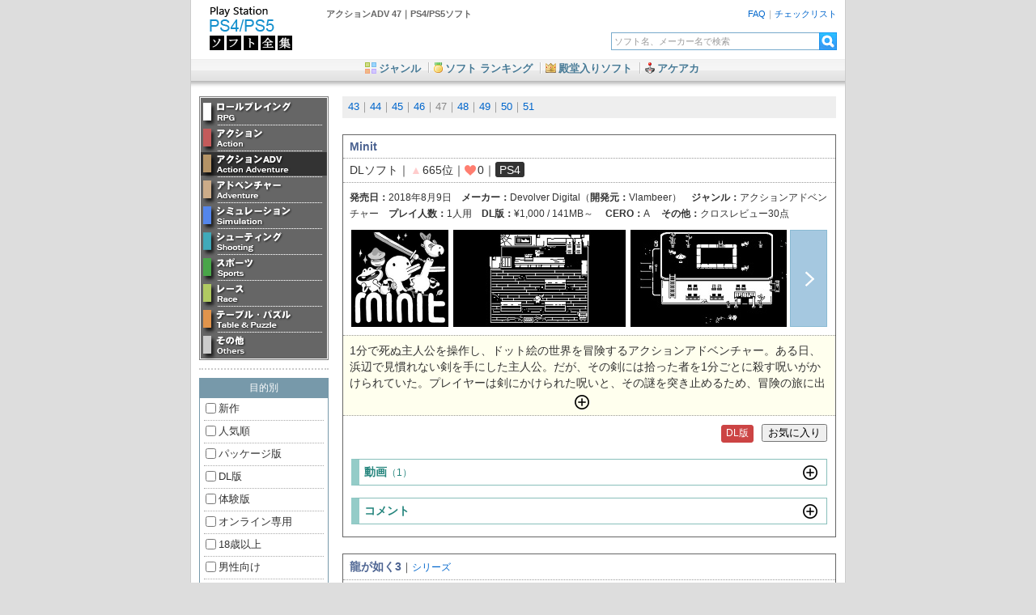

--- FILE ---
content_type: text/html
request_url: https://ps4.soft-db.net/genre/aad/aad15.html
body_size: 63302
content:
<!DOCTYPE HTML PUBLIC "-//W3C//DTD HTML 4.01 Transitional//EN"
"http://www.w3.org/TR/html4/loose.dtd"><html lang="ja"><head><meta http-equiv="Content-Type" content="text/html; charset=utf-8"><title>アクションADV 47 - PS4/PS5ソフト</title><meta name="description" content="アクションADV 47"><meta name="viewport" content="width=630,user-scalable=no"><meta http-equiv="content-style-type" content="text/css"><meta http-equiv="content-script-type" content="text/javascript"><!--[if lt IE 9]><link rel="stylesheet" href="../../css/game.css"><![endif]--><link rel="stylesheet" href="../../css/game.css?230709" type="text/css" media="screen and (min-width:800px)"><link rel="stylesheet" href="../../css/game_mobile.css?230709" type="text/css" media="screen and (max-width:800px)"><link rel="stylesheet" href="../../css/jquery.fancybox.css" type="text/css" media="all"><script type="text/javascript" src="https://ajax.googleapis.com/ajax/libs/jquery/1.11.1/jquery.min.js"></script><script type="text/javascript" src="../../js/game.js?220524"></script><script type="text/javascript" src="../../js/checklist.js?20230705"></script><script type="text/javascript" src="../../js/pop-search.js"></script><script type="text/javascript" src="../../js/jquery.fancybox.pack.js"></script></head><body><div id="wrapper"><div id="header"><a href="../../index.html"><img src="../../img/title.png" alt="PS4/PS5ソフト全集"></a><h1>アクションADV 47｜PS4/PS5ソフト</h1><div><a href="/faq.html">FAQ</a>｜<a href="../../search/checklist.php">チェックリスト</a></div><form action="../../search/soft.php" id="softsearchform" accept-charset="utf-8" target="_top" method="get" autocomplete="off"><input type="text" id="searchtxt" maxlength="30" name="query" value=""><input id="submit" type="image" alt="検索" src="../../img/search.gif"><input type="hidden" name="page" value="0"></form></div><div id="navi"><a href="../../genre.html" class="n1">ジャンル</a>&nbsp;<a href="../../best/best_01.html" class="n2">ソフト ランキング</a>&nbsp;<a href="../../dendo.html" class="n3">殿堂入りソフト</a>&nbsp;<a href="../../ac/ac_01.html" class="n4">アケアカ</a></div><div id="container"><div id="category"><div class="menu aad"><a href="../rpg/rpg1.html" class="menu_01">ロールプレイング</a><a href="../act/act1.html" class="menu_02">アクション</a><a href="../aad/aad1.html" class="menu_03">アクションADV</a><a href="../adv/adv1.html" class="menu_04">アドベンチャー</a><a href="../slg/slg1.html" class="menu_05">シミュレーション</a><a href="../sho/sho1.html" class="menu_06">シューティング</a><a href="../spo/spo1.html" class="menu_07">スポーツ</a><a href="../rac/rac1.html" class="menu_08">レース</a><a href="../tab/tab1.html" class="menu_09">テーブル・パズル</a><a href="../etc/etc1.html" class="menu_10">その他</a></div><p>目的別</p><form action="../../search/soft.php" method="get"><ul id="checklist"><li><label><input type="checkbox" name="new" value="1">新作</label></li><li><label><input type="checkbox" name="accessrank" value="1">人気順</label></li><li><label><input type="checkbox" name="pkg" value="1">パッケージ版</label></li><li><label><input type="checkbox" name="tagsn[]" value="27">DL版</label></li><li><label><input type="checkbox" name="tagsn[]" value="9">体験版</label></li><li><label><input type="checkbox" name="tagsn[]" value="8">オンライン専用</label></li><li><label><input type="checkbox" name="cero" value="z">18歳以上</label></li><li><label><input type="checkbox" name="tagsn[]" value="29">男性向け</label></li><li><label><input type="checkbox" name="tagsn[]" value="60">オープンワールド</label></li><li><label><input type="checkbox" name="tagsn[]" value="28">原作モノ</label></li><li><label><input type="checkbox" name="tagsn[]" value="66">VR対応</label></li><li><label><input type="checkbox" name="tagsn[]" value="67">VR専用</label></li><li><label><input type="checkbox" name="ps4" value="1">PS4</label></li><li><label><input type="checkbox" name="ps5" value="1">PS5</label></li><li class="clear"><select name="review_pt"><option value="">評価</option><option value="3.0">★3.0以上</option><option value="3.5">★3.5以上</option><option value="4.0">★4.0以上</option><option value="4.5">★4.5以上</option></select><select name="review_cnt"><option value="">件数</option><option value="5">5件以上</option><option value="10">10件以上</option><option value="50">50件以上</option><option value="100">100件以上</option></select></li><li><select name="maxvalue"><option value="">価格</option><option value="1000">1000円以下</option><option value="2000">2000円以下</option><option value="3000">3000円以下</option><option value="4000">4000円以下</option><option value="0">無料</option></select></li><li><select name="camera"><option value="">カメラ視点</option><option value="63">一人称視点</option><option value="59">三人称視点</option><option value="100">トップビュー</option><option value="62">サイドビュー</option></select></li><li><select name="genresn"><option value="">大ジャンル</option><option value="10">ロールプレイング</option><option value="11">アクション</option><option value="12">アクションADV</option><option value="13">アドベンチャー</option><option value="15">シミュレーション</option><option value="16">シューティング</option><option value="18">スポーツ</option><option value="17">レース</option><option value="30">テーブル・パズル</option><option value="19">その他</option></select></li><li><select name="genre2sn"><option value="">小ジャンル</option><option value="14">アクションRPG</option><option value="15">シミュレーションRPG</option><option value="16">コマンドバトルRPG</option><option value="19">対戦アクション</option><option value="20">ハンティングアクション</option><option value="29">ステルスアクション</option><option value="21">リズムアクション</option><option value="23">アクションパズル</option><option value="30">歴史シミュレーション</option><option value="32">戦略シミュレーション</option><option value="31">経営シミュレーション</option><option value="27">タワーディフェンス</option><option value="28">サンドボックス</option><option value="22">ホラー</option><option value="33">VR映像</option></select></li><li class="end"><input type="submit" value="検索する"></li></ul></form><script async src="https://pagead2.googlesyndication.com/pagead/js/adsbygoogle.js?client=ca-pub-0174627985328044"
crossorigin="anonymous"></script><!-- レスポンシブ --><ins class="adsbygoogle"
style="display:block"
data-ad-client="ca-pub-0174627985328044"
data-ad-slot="3286773834"
data-ad-format="auto"
data-full-width-responsive="true"></ins><script>
(adsbygoogle = window.adsbygoogle || []).push({});
</script></div><div id="soft"><p class="stl"><!-- ジャンルページャー
--><a href="aad19.html">43</a><!--
-->｜<!--
--><a href="aad18.html">44</a><!--
-->｜<!--
--><a href="aad17.html">45</a><!--
-->｜<!--
--><a href="aad16.html">46</a><!--
-->｜<!--
-->47<!--
-->｜<!--
--><a href="aad14.html">48</a><!--
-->｜<!--
--><a href="aad13.html">49</a><!--
-->｜<!--
--><a href="aad12.html">50</a><!--
-->｜<!--
--><a href="aad11.html">51</a><!--
--></p><dl id="1834"><dt class="ttl"><strong>Minit</strong><!--
--></dt><dt class="pt">DLソフト<!--
-->｜<!--
--><span class="up">▲</span><!--
-->665位<!--
-->｜<img src="../img/heart.png" alt="お気に入り" class="favorite">0｜<!--
--><span class="hard">PS4</span><!--
--></dt><dt class="spec"><b>発売日：</b>2018年8月9日&emsp;<b>メーカー：</b>Devolver Digital<!--
-->（<b>開発元：</b>Vlambeer）<!--
-->&emsp;<b>ジャンル：</b>アクションアドベンチャー&emsp;<b>プレイ人数：</b>1人用&emsp;<!--
--><b>DL版：</b><!-- 「基本無料」「無料配信」もここに表示
-->&yen;1,000
 / 141MB～
&emsp;<b>CERO：</b>A
&emsp;<b>その他：</b><ul class="etc"><li>クロスレビュー30点</li></ul></dt><dd class="image"><div class="thumb-wrapper"><!--
--><a rel="photo1834" id="img_1834_0" href="../img/package/1834_0m_1245.jpg"><img src="../img/package/1834_0m_1245.jpg" alt="Minit"></a><!--
--><a rel="photo1834" id="img_1834_0" href="../../soft/img/game/1834_1_1245-1.jpg"><img src="../../soft/img/game/1834_1s_1245-1.jpg" alt=""></a><!--
--><a rel="photo1834" id="img_1834_1" href="../../soft/img/game/1834_2_1245-2.jpg"><img src="../../soft/img/game/1834_2s_1245-2.jpg" alt=""></a><!--
--><a rel="photo1834" id="img_1834_2" href="../../soft/img/game/1834_3_1245-3.jpg"><img src="../../soft/img/game/1834_3s_1245-3.jpg" alt=""></a><!--
--><a rel="photo1834" id="img_1834_3" href="../../soft/img/game/1834_4_1245-4.jpg"><img src="../img/dummy.gif" alt=""></a><!--
--><div class="next_image" id="photo1834"></div><!--
--></div></dd><div class="grad"><input id="trigger1834" class="grad-trigger" type="checkbox"><div><label class="grad-btn" for="trigger1834"></label></div><dd class="txt">1分で死ぬ主人公を操作し、ドット絵の世界を冒険するアクションアドベンチャー。ある日、浜辺で見慣れない剣を手にした主人公。だが、その剣には拾った者を1分ごとに殺す呪いがかけられていた。プレイヤーは剣にかけられた呪いと、その謎を突き止めるため、冒険の旅に出る。1分という限られた時間の中で、アイテムやヒントを手に入れながら呪いの正体を突き止めよう。旅の途中で出会うNPCとの会話はユーモア満載。彼らの悩みを解決してあげれば、何か得られるかもしれない。死ぬと復活ポイントからリスタート。60秒を待たず自殺することもできるので、時間を気にせずいろいろな場所を探索してみよう。クリアすると、さらに難しいハードモードがアンロックされる。世界中に散らばったコインを集めるやり込み要素もある。</dd></div><dd class="link"><a href="https://store.playstation.com/ja-jp/product/UP3643-CUSA09747_00-JPPS400000000001" target="_blank" class="bundle">DL版</a><button type="button" class="check" onclick="access_count(1834)" data-gsn="1834">お気に入り</button></dd><dd class="toggle toggle_movie" onclick="access_count(1834)">動画<span>（1）</span></dd><dd class="open"><div class="movie"></div><div class="movie_page"><ul><li onclick="chg_movie(this, 'Y-_2rkFr5m0','2018年03月15日','01:01')" >●</li></ul></div></dd><!-- クリックで読み込みはここまで --><dd class="toggle toggle_comments" onclick="access_count(1834)">コメント<!--
--></dd><dd class="open"><div class="comments"></div></dd><!-- クリックで読み込みはここまで --><dd class="open"><!-- クリックで表示 --><div id="review"><!-- ここから口コミ --></div><!-- 口コミはここまで --></dd><!-- クリックで表示/非表示はここまで --></dl><dl id="1631"><dt class="ttl"><strong>龍が如く3</strong><!--
-->｜<a href="../../search/soft.php?link=%E9%BE%8D%E3%81%8C%E5%A6%82%E3%81%8F">シリーズ</a><!--
--></dt><dt class="pt"><img src="../img/7.gif" alt="評価B" class="star"><!--
--><a href="https://www.amazon.co.jp/exec/obidos/ASIN/B07D87V6R5/ps4collection-22/ref=nosim/#customerReviews" target="_blank">50件～</a><!--
-->｜<!--
--><span class="down">▼</span><!--
-->6位<!--
-->｜<img src="../img/heart.png" alt="お気に入り" class="favorite">1｜<!--
--><span class="hard">PS4</span><!--
--><a class="popup" href="../valuetable.php?gsn=1631"><span class="price">&yen;2,250～</span></a><!--
--></dt><dt class="spec"><b>発売日：</b>2018年8月9日&emsp;<b>メーカー：</b>セガゲームス<!--
-->&emsp;<b>ジャンル：</b>アクションアドベンチャー&emsp;<b>プレイ人数：</b>1人用&emsp;<!--
--><b>DL版：</b><!-- 「基本無料」「無料配信」もここに表示
-->&yen;4,309
 / 16.1GB～
&emsp;<b>CERO：</b>D
&emsp;<b>その他：</b><ul class="etc"><li>PS4 Pro対応</li><li>クロスレビュー38点</li></ul></dt><dd class="image"><div class="thumb-wrapper"><!--
--><a rel="photo1631" id="img_1631_0" href="../img/package/1631_0m_1171.jpg"><img src="../img/package/1631_0m_1171.jpg" alt="龍が如く3"></a><!--
--><a rel="photo1631" id="img_1631_0" href="https://images-fe.ssl-images-amazon.com/images/I/41djaSTBi7L.jpg"><img src="https://images-fe.ssl-images-amazon.com/images/I/41djaSTBi7L._SY120_.jpg" alt=""></a><!--
--><a rel="photo1631" id="img_1631_1" href="https://images-fe.ssl-images-amazon.com/images/I/51o4jjoSjtL.jpg"><img src="https://images-fe.ssl-images-amazon.com/images/I/51o4jjoSjtL._SY120_.jpg" alt=""></a><!--
--><a rel="photo1631" id="img_1631_2" href="https://images-fe.ssl-images-amazon.com/images/I/41jCZUEYTQL.jpg"><img src="https://images-fe.ssl-images-amazon.com/images/I/41jCZUEYTQL._SY120_.jpg" alt=""></a><!--
--><a rel="photo1631" id="img_1631_3" href="https://images-fe.ssl-images-amazon.com/images/I/51SI8WCfVqL.jpg"><img src="../img/dummy.gif" alt=""></a><!--
--><a rel="photo1631" id="img_1631_4" href="https://images-fe.ssl-images-amazon.com/images/I/51BFkHDdgGL.jpg"><img src="../img/dummy.gif" alt=""></a><!--
--><a rel="photo1631" id="img_1631_5" href="https://images-fe.ssl-images-amazon.com/images/I/51a7qidl-nL.jpg"><img src="../img/dummy.gif" alt=""></a><!--
--><a rel="photo1631" id="img_1631_6" href="https://images-fe.ssl-images-amazon.com/images/I/51sBugQUwKL.jpg"><img src="../img/dummy.gif" alt=""></a><!--
--><a rel="photo1631" id="img_1631_7" href="https://images-fe.ssl-images-amazon.com/images/I/51eYv6qKNdL.jpg"><img src="../img/dummy.gif" alt=""></a><!--
--><a rel="photo1631" id="img_1631_8" href="https://images-fe.ssl-images-amazon.com/images/I/513W3HbTslL.jpg"><img src="../img/dummy.gif" alt=""></a><!--
--><div class="next_image" id="photo1631"></div><!--
--></div></dd><div class="grad"><input id="trigger1631" class="grad-trigger" type="checkbox"><div><label class="grad-btn" for="trigger1631"></label></div><dd class="txt">2009年2月にPS3で発売されたアクションアドベンチャー「龍が如く3」のリマスター版。1080p/60fpsの高解像度、高フレームレートに対応（PS3版は720p/30fps）。東京・神室町と沖縄・琉球街を舞台に、政治と裏社会、利権と陰謀が渦巻く壮大な物語が展開される。多彩な100以上のサブストーリーやアクションに特化した地下闘技場など、やり込み要素も充実。内容は基本的にPS3版と同じだが、一部変更がある。<br><br>プレイヤーは伝説の極道・桐生一馬を操作して街を探索し、殴って蹴って、周りの物まで武器にする「ケンカバトル」を繰り広げる。「3」からロードなしで戦闘に移行する「シームレスバトル」が導入された。必殺のケンカ奥義「ヒートアクション」、街角での出来事から技を閃く「天啓」、追跡・逃亡を行う「チェイスバトル」など、そのすべてが簡単操作で爽快。師匠たちとの修行や、武器の改造も可能だ。<br><br>PS4版では新たなキャバ嬢役として、セクシー女優の波多野結衣と桃乃木かなが出演。店外デートでカラオケ・ダーツ・ビリヤードをしたり、街の噂が会話に反映されたりと、リアルな駆け引きが楽しめる。ほかにも、新人キャバ嬢を指導育成できる「キャバつく」、ファッションモデルの椿彩奈が登場する「アロママッサージ」、ゴルフや釣りなど20以上のプレイスポットがある。</dd></div><dd class="link"><a href="https://store.playstation.com/ja-jp/product/JP0177-CUSA12167_00-RYU3HDJP00000000" target="_blank" class="bundle">DL版</a><a href="http://ryu-ga-gotoku.com/ps4three/" target="_blank" class="official">公式サイト</a><button type="button" class="check" onclick="access_count(1631)" data-gsn="1631">お気に入り</button></dd><dd class="toggle toggle_movie" onclick="access_count(1631)">動画<span>（1）</span></dd><dd class="open"><div class="movie"></div><div class="movie_page"><ul><li onclick="chg_movie(this, 'tVfP1bs9Vkk','2018年05月24日','04:43')" >●</li></ul></div></dd><!-- クリックで読み込みはここまで --><dd class="toggle toggle_comments" onclick="access_count(1631)">コメント<!--
--></dd><dd class="open"><div class="comments"></div></dd><!-- クリックで読み込みはここまで --><dd class="open"><!-- クリックで表示 --><div id="review"><!-- ここから口コミ --></div><!-- 口コミはここまで --></dd><!-- クリックで表示/非表示はここまで --></dl><dl id="1605"><dt class="ttl"><strong>レゴ インクレディブル・ファミリー</strong><!--
-->｜<a href="../../search/soft.php?link=LEGO">シリーズ</a><!--
--></dt><dt class="pt"><img src="../img/8.gif" alt="評価B" class="star"><!--
--><a href="https://www.amazon.co.jp/exec/obidos/ASIN/B07CM5KZ96/ps4collection-22/ref=nosim/#customerReviews" target="_blank">1件～</a><!--
-->｜<!--
--><span class="down">▼</span><!--
-->1317位<!--
-->｜<img src="../img/heart.png" alt="お気に入り" class="favorite">0｜<!--
--><span class="hard">PS4</span><!--
--><a class="popup" href="../valuetable.php?gsn=1605"><span class="price">&yen;480～</span></a><!--
--></dt><dt class="spec"><b>発売日：</b>2018年8月2日&emsp;<b>メーカー：</b>ワーナーブラザースジャパン<!--
-->（<b>開発元：</b>TT Games）<!--
-->&emsp;<b>ジャンル：</b>アクションアドベンチャー&emsp;<b>プレイ人数：</b>1-2人用（オフライン）&emsp;<!--
--><b>DL版：</b><!-- 「基本無料」「無料配信」もここに表示
-->&yen;6,458
 / 13.4GB～
&emsp;<b>CERO：</b>B
&emsp;<b>その他：</b><ul class="etc"><li>クロスレビュー32点</li></ul></dt><dd class="image"><div class="thumb-wrapper"><!--
--><a rel="photo1605" id="img_1605_0" href="../img/package/1605_0m_1162.jpg"><img src="../img/package/1605_0m_1162.jpg" alt="レゴ インクレディブル・ファミリー"></a><!--
--><a rel="photo1605" id="img_1605_0" href="https://images-fe.ssl-images-amazon.com/images/I/51oyHV1efJL.jpg"><img src="https://images-fe.ssl-images-amazon.com/images/I/51oyHV1efJL._SY120_.jpg" alt=""></a><!--
--><a rel="photo1605" id="img_1605_1" href="https://images-fe.ssl-images-amazon.com/images/I/51q3BfrQrSL.jpg"><img src="https://images-fe.ssl-images-amazon.com/images/I/51q3BfrQrSL._SY120_.jpg" alt=""></a><!--
--><a rel="photo1605" id="img_1605_2" href="https://images-fe.ssl-images-amazon.com/images/I/51YNW6CuXaL.jpg"><img src="https://images-fe.ssl-images-amazon.com/images/I/51YNW6CuXaL._SY120_.jpg" alt=""></a><!--
--><a rel="photo1605" id="img_1605_3" href="https://images-fe.ssl-images-amazon.com/images/I/41GE0F-BtBL.jpg"><img src="../img/dummy.gif" alt=""></a><!--
--><a rel="photo1605" id="img_1605_4" href="https://images-fe.ssl-images-amazon.com/images/I/51TQJYD7iQL.jpg"><img src="../img/dummy.gif" alt=""></a><!--
--><a rel="photo1605" id="img_1605_5" href="https://images-fe.ssl-images-amazon.com/images/I/61fOaZSKNvL.jpg"><img src="../img/dummy.gif" alt=""></a><!--
--><div class="next_image" id="photo1605"></div><!--
--></div></dd><div class="grad"><input id="trigger1605" class="grad-trigger" type="checkbox"><div><label class="grad-btn" for="trigger1605"></label></div><dd class="txt">2018年8月2日公開のディズニー映画「インクレディブル・ファミリー」を題材としたアクションアドベンチャー。アカデミー賞2部門を受賞した「Mr.インクレディブル」を含む2作品のストーリーを1本のゲームに収録。プレイヤーは広い街をパトロールし、乗り物に乗ったり、空を飛んで隠されたアイテムを見つけたりしながら、街中に散りばめられているミッションをこなしていく。自由度たっぷりのハブエリアは本作でも健在。主人公であるインクレディブル・ファミリーは街の平和を守るスーパーヒーロー。Mr.インクレディブルの怪力、イラスティガールの伸縮性、ダッシュの超スピード、ヴァイオレットのバリア、そして、ジャック＝ジャックの秘められたスーパー・パワー。個性的な能力を持ち合わせたインクレディブル・ファミリーの一員となって、各地区におしよせる犯罪者を取り締まり、各地を牛耳るスーパーヴィランに打ち勝とう。</dd></div><dd class="link"><a href="https://store.playstation.com/ja-jp/product/JP0012-CUSA10013_00-SHOWTIME00000000" target="_blank" class="bundle">DL版</a><a href="https://warnerbros.co.jp/game/incredible_family/" target="_blank" class="official">公式サイト</a><button type="button" class="check" onclick="access_count(1605)" data-gsn="1605">お気に入り</button></dd><dd class="toggle toggle_movie" onclick="access_count(1605)">動画<span>（3）</span></dd><dd class="open"><div class="movie"></div><div class="movie_page"><ul><li onclick="chg_movie(this, 'VXS_7WLGElk','2018年08月02日','00:34')" >●</li><li onclick="chg_movie(this, 'wXKGzDc0A8E','2018年05月23日','01:17')" >●</li><li onclick="chg_movie(this, 'yqhgLY_gr4Q','2018年04月25日','01:08')" >●</li></ul></div></dd><!-- クリックで読み込みはここまで --><dd class="toggle toggle_comments" onclick="access_count(1605)">コメント<!--
--></dd><dd class="open"><div class="comments"></div></dd><!-- クリックで読み込みはここまで --><dd class="open"><!-- クリックで表示 --><div id="review"><!-- ここから口コミ --></div><!-- 口コミはここまで --></dd><!-- クリックで表示/非表示はここまで --></dl><dl id="1618"><dt class="ttl"><strong>吾妻邸くわいだん</strong><!--
--></dt><dt class="pt">DLソフト<!--
-->｜<!--
--><span class="up">▲</span><!--
-->635位<!--
-->｜<img src="../img/heart.png" alt="お気に入り" class="favorite">4｜<!--
--><span class="hard">PS4</span><!--
--></dt><dt class="spec"><b>発売日：</b>2018年6月15日&emsp;<b>メーカー：</b>メディアスケープ<!--
-->（<b>開発元：</b>求道庵）<!--
-->&emsp;<b>ジャンル：</b>アクションアドベンチャー&emsp;<b>プレイ人数：</b>1人用&emsp;<!--
--><b>DL版：</b><!-- 「基本無料」「無料配信」もここに表示
-->&yen;3,240
 / 192MB～
&emsp;<b>CERO：</b>C
</dt><dd class="image"><div class="thumb-wrapper"><!--
--><a rel="photo1618" id="img_1618_0" href="../img/package/1618_0m_1167n.jpg"><img src="../img/package/1618_0m_1167n.jpg" alt="吾妻邸くわいだん"></a><!--
--><a rel="photo1618" id="img_1618_0" href="../../soft/img/game/1618_1_1167-1.jpg"><img src="../../soft/img/game/1618_1s_1167-1.jpg" alt=""></a><!--
--><a rel="photo1618" id="img_1618_1" href="../../soft/img/game/1618_2_1167-2.jpg"><img src="../../soft/img/game/1618_2s_1167-2.jpg" alt=""></a><!--
--><a rel="photo1618" id="img_1618_2" href="../../soft/img/game/1618_3_1167-3.jpg"><img src="../../soft/img/game/1618_3s_1167-3.jpg" alt=""></a><!--
--><a rel="photo1618" id="img_1618_3" href="../../soft/img/game/1618_4_1167-4.jpg"><img src="../img/dummy.gif" alt=""></a><!--
--><a rel="photo1618" id="img_1618_4" href="../../soft/img/game/1618_5_1167-5.jpg"><img src="../img/dummy.gif" alt=""></a><!--
--><div class="next_image" id="photo1618"></div><!--
--></div></dd><div class="grad"><input id="trigger1618" class="grad-trigger" type="checkbox"><div><label class="grad-btn" for="trigger1618"></label></div><dd class="txt">本格派の3Dアクションにポイント&クリックの要素を組み込んだ”辛口”アクションアドベンチャー。舞台となるのは今から80年ほど昔、昭和初期の日本。「吾妻邸」と呼ばれる屋敷を探索し、そこに現れる妖鬼達と戦いながら、邸内に仕掛けられた様々なカラクリを解き明かしていく。ゲームはチュートリアルを含めた全6つの章で構成されており、ストーリーに沿って複数のマップを探索。吾妻邸の住人達を救い出し、邸の最深部に潜む大妖鬼を倒すことが目的となる。<br><br>時は昭和七年五月。奈良県は吉野郡のとある山奥に、修行に励む師弟の姿があった。彼らは「方相氏（ほうそうし）」と呼ばれる役儀を担い、妖鬼退治を専らとしている者である。その彼らの元に、一人の青年が助けを求めて駆け込んでくる。曰く、この先にある屋敷「吾妻邸」に現れた妖鬼達に襲われ、命辛々逃げて来たのだと…。見習い方相氏の「四方堂&nbsp;遙」は、彼女の師と共に、急遽吾妻邸へと向かう事になるのだった―。</dd></div><dd class="link"><a href="https://store.playstation.com/ja-jp/product/JP0704-CUSA10598_00-XXXXXXXXXXXXXXXX" target="_blank" class="bundle">DL版</a><a href="https://gudouan.com/kwaidan.html" target="_blank" class="official">公式サイト</a><button type="button" class="check" onclick="access_count(1618)" data-gsn="1618">お気に入り</button></dd><dd class="toggle toggle_movie" onclick="access_count(1618)">動画<span>（1）</span></dd><dd class="open"><div class="movie"></div><div class="movie_page"><ul><li onclick="chg_movie(this, 'Ctuq6oQGU4Y','2018年05月18日','02:21')" >●</li></ul></div></dd><!-- クリックで読み込みはここまで --><dd class="toggle toggle_comments" onclick="access_count(1618)">コメント<!--
--></dd><dd class="open"><div class="comments"></div></dd><!-- クリックで読み込みはここまで --><dd class="open"><!-- クリックで表示 --><div id="review"><!-- ここから口コミ --></div><!-- 口コミはここまで --></dd><!-- クリックで表示/非表示はここまで --></dl><dl id="1436"><dt class="ttl"><strong>嘘つき姫と盲目王子</strong><!--
--></dt><dt class="pt"><img src="../img/7.gif" alt="評価B" class="star"><!--
--><a href="https://www.amazon.co.jp/exec/obidos/ASIN/B079M5VYHX/ps4collection-22/ref=nosim/#customerReviews" target="_blank">10件～</a><!--
-->｜<!--
--><span class="down">▼</span><!--
-->1112位<!--
-->｜<img src="../img/heart.png" alt="お気に入り" class="favorite">0｜<!--
--><span class="hard">PS4</span><!--
--><a class="popup" href="../valuetable.php?gsn=1436"><span class="price">&yen;1,180～</span></a><!--
--></dt><dt class="spec"><b>発売日：</b>2018年5月31日&emsp;<b>メーカー：</b>日本一ソフトウェア<!--
-->&emsp;<b>ジャンル：</b>アクションアドベンチャー&emsp;<b>プレイ人数：</b>1人用&emsp;<!--
--><b>DL版：</b><!-- 「基本無料」「無料配信」もここに表示
-->&yen;4,378
 / 2.5GB～
&emsp;<b>CERO：</b>B
&emsp;<b>その他：</b><ul class="etc"><li>クロスレビュー33点</li></ul></dt><dd class="image"><div class="thumb-wrapper"><!--
--><a rel="photo1436" id="img_1436_0" href="../img/package/1436_0m_1097.jpg"><img src="../img/package/1436_0m_1097.jpg" alt="嘘つき姫と盲目王子"></a><!--
--><a rel="photo1436" id="img_1436_0" href="https://images-fe.ssl-images-amazon.com/images/I/51mskf%2BswfL.jpg"><img src="https://images-fe.ssl-images-amazon.com/images/I/51mskf%2BswfL._SY120_.jpg" alt=""></a><!--
--><a rel="photo1436" id="img_1436_1" href="https://images-fe.ssl-images-amazon.com/images/I/51EY5k5fP3L.jpg"><img src="https://images-fe.ssl-images-amazon.com/images/I/51EY5k5fP3L._SY120_.jpg" alt=""></a><!--
--><a rel="photo1436" id="img_1436_2" href="https://images-fe.ssl-images-amazon.com/images/I/51WB8K8c5jL.jpg"><img src="https://images-fe.ssl-images-amazon.com/images/I/51WB8K8c5jL._SY120_.jpg" alt=""></a><!--
--><a rel="photo1436" id="img_1436_3" href="https://images-fe.ssl-images-amazon.com/images/I/51CjRTzaaHL.jpg"><img src="../img/dummy.gif" alt=""></a><!--
--><a rel="photo1436" id="img_1436_4" href="https://images-fe.ssl-images-amazon.com/images/I/51t11kgpJNL.jpg"><img src="../img/dummy.gif" alt=""></a><!--
--><a rel="photo1436" id="img_1436_5" href="https://images-fe.ssl-images-amazon.com/images/I/611IPnSnxVL.jpg"><img src="../img/dummy.gif" alt=""></a><!--
--><a rel="photo1436" id="img_1436_6" href="https://images-fe.ssl-images-amazon.com/images/I/61d%2Bfy3QkEL.jpg"><img src="../img/dummy.gif" alt=""></a><!--
--><div class="next_image" id="photo1436"></div><!--
--></div></dd><div class="grad"><input id="trigger1436" class="grad-trigger" type="checkbox"><div><label class="grad-btn" for="trigger1436"></label></div><dd class="txt">少女の姿をした狼の化け物が盲目の王子の手を取り、危険な森の中を進んでいくステージクリア型のアクションアドベンチャー。プレイヤーは「狼」と「姫」の能力を使い分けてパズル要素を持つギミックを解き、NPCの王子をゴールまで導く。狼は高い場所に登ったり、障害物をどかしたり、森の化け物を倒したりできる。そして姫は、狼が入れない隙間をくぐり抜けたり、王子と協力して仕掛けを解いたりできる。狼の力で壊せる障害物、姫でなければ押せないスイッチ、重さに反応する足場など、その仕組みは多種多様。変身能力と知恵を使ってゲームを進めよう。<br><br>本作はキャラクターやステージ、UIなど、全編にわたって暖かみのある手描きグラフィックで彩られている。イベントシーンは声優による朗読と、ページをめくる演出とともに進み、絵本のような雰囲気がある。パズルやアクションが苦手な人でも気軽に物語を楽しめるようにステージスキップ機能も搭載。<br><br>ある森に美しい歌声を持つ狼が住んでいました。狼は毎晩のように歌を聞きに来る王子のことが気になるようです。自分の恐ろしい姿を見られまいと彼の目を覆うのですが、誤って王子の顔を切り裂き、視力を奪ってしまいます。狼は森の奥に住む魔女に救いの手を求め、彼の目を治そうとします。しかし、この姿だとまた傷つけてしまうかもしれません。狼は、自慢の歌声を代償に姫の姿となり、王子を連れて再び魔女の館を目指します。</dd></div><dd class="link"><a href="https://store.playstation.com/ja-jp/product/JP0404-CUSA11473_00-USOTSUKIHIME0001" target="_blank" class="bundle">DL版</a><a href="http://nippon1.jp/consumer/usotsukihime/" target="_blank" class="official">公式サイト</a><button type="button" class="check" onclick="access_count(1436)" data-gsn="1436">お気に入り</button></dd><dd class="toggle toggle_movie" onclick="access_count(1436)">動画<span>（1）</span></dd><dd class="open"><div class="movie"></div><div class="movie_page"><ul><li onclick="chg_movie(this, '6RSPFyQPJ4k','2018年03月09日','03:17')" >●</li></ul></div></dd><!-- クリックで読み込みはここまで --><dd class="toggle toggle_comments" onclick="access_count(1436)">コメント<!--
--></dd><dd class="open"><div class="comments"></div></dd><!-- クリックで読み込みはここまで --><dd class="open"><!-- クリックで表示 --><div id="review"><!-- ここから口コミ --></div><!-- 口コミはここまで --></dd><!-- クリックで表示/非表示はここまで --></dl><script async src="https://pagead2.googlesyndication.com/pagead/js/adsbygoogle.js?client=ca-pub-0174627985328044"
crossorigin="anonymous"></script><ins class="adsbygoogle"
style="display:block"
data-ad-format="fluid"
data-ad-layout-key="-fb+5w+4e-db+86"
data-ad-client="ca-pub-0174627985328044"
data-ad-slot="8212133729"></ins><script>
(adsbygoogle = window.adsbygoogle || []).push({});
</script><dl id="1435"><dt class="ttl"><strong>シャンティ：ハーフ・ジーニー ヒーロー アルティメットエディション</strong><!--
-->｜<a href="../../search/soft.php?link=%E3%82%B7%E3%83%A3%E3%83%B3%E3%83%86%E3%82%A3">シリーズ</a><!--
--></dt><dt class="pt"><img src="../img/8.gif" alt="評価B" class="star"><!--
--><a href="https://www.amazon.co.jp/exec/obidos/ASIN/B079ZWNC2J/ps4collection-22/ref=nosim/#customerReviews" target="_blank">1件～</a><!--
-->｜<!--
--><span class="down">▼</span><!--
-->1383位<!--
-->｜<img src="../img/heart.png" alt="お気に入り" class="favorite">0｜<!--
--><span class="hard">PS4</span><!--
--><a class="popup" href="../valuetable.php?gsn=1435"><span class="price">&yen;2,119～</span></a><!--
--></dt><dt class="spec"><b>発売日：</b>2018年5月31日&emsp;<b>メーカー：</b>オーイズミ・アミュージオ<!--
-->（<b>開発元：</b>WayForward）<!--
-->&emsp;<b>ジャンル：</b>横スクロールアクション&emsp;<b>プレイ人数：</b>1人用&emsp;<!--
--><b>DL版：</b><!-- 「基本無料」「無料配信」もここに表示
-->&yen;5,800
 / 3.0GB～
&emsp;<b>CERO：</b>B
&emsp;<b>その他：</b><ul class="etc"><li>クロスレビュー33点</li></ul></dt><dd class="image"><div class="thumb-wrapper"><!--
--><a rel="photo1435" id="img_1435_0" href="../img/package/1435_0m_1096.jpg"><img src="../img/package/1435_0m_1096.jpg" alt="シャンティ：ハーフ・ジーニー ヒーロー アルティメットエディション"></a><!--
--><a rel="photo1435" id="img_1435_0" href="https://images-fe.ssl-images-amazon.com/images/I/51GWU0o7zKL.jpg"><img src="https://images-fe.ssl-images-amazon.com/images/I/51GWU0o7zKL._SY120_.jpg" alt=""></a><!--
--><a rel="photo1435" id="img_1435_1" href="https://images-fe.ssl-images-amazon.com/images/I/51Sim5Kl8VL.jpg"><img src="https://images-fe.ssl-images-amazon.com/images/I/51Sim5Kl8VL._SY120_.jpg" alt=""></a><!--
--><a rel="photo1435" id="img_1435_2" href="https://images-fe.ssl-images-amazon.com/images/I/51%2BAM389hQL.jpg"><img src="https://images-fe.ssl-images-amazon.com/images/I/51%2BAM389hQL._SY120_.jpg" alt=""></a><!--
--><a rel="photo1435" id="img_1435_3" href="https://images-fe.ssl-images-amazon.com/images/I/51DWzbEmD7L.jpg"><img src="../img/dummy.gif" alt=""></a><!--
--><a rel="photo1435" id="img_1435_4" href="https://images-fe.ssl-images-amazon.com/images/I/51Dw7-4I28L.jpg"><img src="../img/dummy.gif" alt=""></a><!--
--><a rel="photo1435" id="img_1435_5" href="https://images-fe.ssl-images-amazon.com/images/I/51Elo7uLqbL.jpg"><img src="../img/dummy.gif" alt=""></a><!--
--><a rel="photo1435" id="img_1435_6" href="https://images-fe.ssl-images-amazon.com/images/I/51IJ6ixXK3L.jpg"><img src="../img/dummy.gif" alt=""></a><!--
--><a rel="photo1435" id="img_1435_7" href="https://images-fe.ssl-images-amazon.com/images/I/613cLFudrjL.jpg"><img src="../img/dummy.gif" alt=""></a><!--
--><div class="next_image" id="photo1435"></div><!--
--></div></dd><div class="grad"><input id="trigger1435" class="grad-trigger" type="checkbox"><div><label class="grad-btn" for="trigger1435"></label></div><dd class="txt">2016年12月に海外で発売されたシリーズ第4弾「ハーフ・ジーニー&nbsp;ヒーロー」に全DLCを収録した完全版。本作は日本と海外アニメが融合したステージクリア型の横スクロールアクションゲーム。プレイヤーは人間とジーニー（魔人）のハーフ「シャンティ」を操作し、架空の世界シークイン・ランドで大冒険を繰り広げる。前作に続き日本人イラストレーターのKOU氏を起用。前作よりもアクション要素が向上したほか、グラフィックも一新。フルHDと滑らかな2Dキャラクターのアニメーションをシリーズで初めて採用。<br><br>シャンティは長い髪をムチのようにしならせて攻撃したり、攻撃魔法や変身魔法も使いこなす。ステージで手に入るジェムを使って新たな魔法を購入することも可能。アルティメットエディションでは、女海賊「リスキィ・ブーツ」が主人公の追加ストーリーと、仲間たちの特技やギミックを使い分けてステージを進める「仲間たちの冒険」、本作だけの追加コスチュームを収録。</dd></div><dd class="link"><a href="https://store.playstation.com/ja-jp/product/JP0075-CUSA11133_00-SHANTAEULTIMATE1" target="_blank" class="bundle">DL版</a><a href="http://www.o-amuzio.co.jp/games/shantae-half-genie/" target="_blank" class="official">公式サイト</a><button type="button" class="check" onclick="access_count(1435)" data-gsn="1435">お気に入り</button></dd><dd class="toggle toggle_movie" onclick="access_count(1435)">動画<span>（1）</span></dd><dd class="open"><div class="movie"></div><div class="movie_page"><ul><li onclick="chg_movie(this, 'elK6cXKh-g0','2017年09月21日','02:11')" >●</li></ul></div></dd><!-- クリックで読み込みはここまで --><dd class="toggle toggle_comments" onclick="access_count(1435)">コメント<!--
--></dd><dd class="open"><div class="comments"></div></dd><!-- クリックで読み込みはここまで --><dd class="open"><!-- クリックで表示 --><div id="review"><!-- ここから口コミ --></div><!-- 口コミはここまで --></dd><!-- クリックで表示/非表示はここまで --></dl><dl id="1561"><dt class="ttl"><strong>Reverie（レベリー）</strong><!--
--></dt><dt class="pt">DLソフト<!--
-->｜<!--
--><span class="up">▲</span><!--
-->620位<!--
-->｜<img src="../img/heart.png" alt="お気に入り" class="favorite">0｜<!--
--><span class="hard">PS4</span><!--
--><span class="hard">PS5</span><!--
--></dt><dt class="spec"><b>発売日：</b>2018年5月18日&emsp;<b>メーカー：</b>Eastasiasoft<!--
-->（<b>開発元：</b>Rainbite）<!--
-->&emsp;<b>ジャンル：</b>アクションアドベンチャー&emsp;<b>プレイ人数：</b>1人用&emsp;<!--
--><b>DL版：</b><!-- 「基本無料」「無料配信」もここに表示
-->&yen;1,480
 / 567MB～
&emsp;<b>CERO：</b>A
&emsp;<b>その他：</b><ul class="etc"><li>クロスレビュー26点</li></ul></dt><dd class="image"><div class="thumb-wrapper"><!--
--><a rel="photo1561" id="img_1561_0" href="../img/package/1561_0m_1144.jpg"><img src="../img/package/1561_0m_1144.jpg" alt="Reverie（レベリー）"></a><!--
--><a rel="photo1561" id="img_1561_0" href="../../soft/img/game/1561_1_1144-1.jpg"><img src="../../soft/img/game/1561_1s_1144-1.jpg" alt=""></a><!--
--><a rel="photo1561" id="img_1561_1" href="../../soft/img/game/1561_2_1144-2.jpg"><img src="../../soft/img/game/1561_2s_1144-2.jpg" alt=""></a><!--
--><a rel="photo1561" id="img_1561_2" href="../../soft/img/game/1561_3_1144-3.jpg"><img src="../../soft/img/game/1561_3s_1144-3.jpg" alt=""></a><!--
--><a rel="photo1561" id="img_1561_3" href="../../soft/img/game/1561_4_1144-4.jpg"><img src="../img/dummy.gif" alt=""></a><!--
--><a rel="photo1561" id="img_1561_4" href="../../soft/img/game/1561_5_1144-5.jpg"><img src="../img/dummy.gif" alt=""></a><!--
--><div class="next_image" id="photo1561"></div><!--
--></div></dd><div class="grad"><input id="trigger1561" class="grad-trigger" type="checkbox"><div><label class="grad-btn" for="trigger1561"></label></div><dd class="txt">ニュージーランドの架空の島「トロミ島」を舞台とした2Dアクションアドベンチャー。グラフィックは昔ながらのピクセルアート。物語はニュージーランド北島を海の底から釣り上げたといわれる半神半人の英雄「マウイ」と巨大な魚の伝説がもとになっている。ここでは、怒りに満ちた精霊たちが島民の平和を脅かしている。プレイヤーは夏休みをトロミ島で過ごそうとしている少年タイとなり、6つの危険なダンジョンに挑む。ユニークな武器やアイテムを使ってパズルを解き、恐ろしいボスを退治しよう。</dd></div><dd class="link"><a href="https://store.playstation.com/ja-jp/product/JP0078-CUSA10496_00-REVERIEGAME00000" target="_blank" class="bundle">PS4版</a><a href="https://store.playstation.com/ja-jp/product/JP0078-PPSA09413_00-1999788790674133" target="_blank" class="bundle">PS5版</a><a href="https://www.jp.playstation.com/games/reverie-ps4/" target="_blank" class="official">公式サイト</a><button type="button" class="check" onclick="access_count(1561)" data-gsn="1561">お気に入り</button></dd><dd class="toggle toggle_movie" onclick="access_count(1561)">動画<span>（1）</span></dd><dd class="open"><div class="movie"></div><div class="movie_page"><ul><li onclick="chg_movie(this, 'pOuzzza3TBc','2018年05月11日','01:26')" >●</li></ul></div></dd><!-- クリックで読み込みはここまで --><dd class="toggle toggle_comments" onclick="access_count(1561)">コメント<!--
--></dd><dd class="open"><div class="comments"></div></dd><!-- クリックで読み込みはここまで --><dd class="open"><!-- クリックで表示 --><div id="review"><!-- ここから口コミ --></div><!-- 口コミはここまで --></dd><!-- クリックで表示/非表示はここまで --></dl><dl id="1378"><dt class="ttl"><strong>ゴッド・オブ・ウォー</strong><!--
-->｜<a href="../../search/soft.php?link=%E3%82%B4%E3%83%83%E3%83%89%E3%83%BB%E3%82%AA%E3%83%96%E3%83%BB%E3%82%A6%E3%82%A9%E3%83%BC">シリーズ</a><!--
--></dt><dt class="pt"><img src="../img/8.gif" alt="評価B" class="star"><!--
--><a href="https://www.amazon.co.jp/exec/obidos/ASIN/B0798M858X/ps4collection-22/ref=nosim/#customerReviews" target="_blank">100件～</a><!--
-->｜<!--
-->22位<!--
-->｜<img src="../img/heart.png" alt="お気に入り" class="favorite">6｜<!--
--><span class="hard">PS4</span><!--
--><a class="popup" href="../valuetable.php?gsn=1378"><span class="price">&yen;660～</span></a><!--
--></dt><dt class="spec"><b>発売日：</b>2018年4月20日&emsp;<b>メーカー：</b>SIE<!--
-->（<b>開発元：</b>SIE Santa Monica Studio）<!--
-->&emsp;<b>ジャンル：</b>アクションアドベンチャー&emsp;<b>プレイ人数：</b>1人用&emsp;<!--
--><b>DL版：</b><!-- 「基本無料」「無料配信」もここに表示
-->&yen;2,189
 / 38.1GB～
&emsp;<b>CERO：</b>Z
&emsp;<b>その他：</b><ul class="etc"><li>PS4 Pro対応</li><li>クロスレビュー38点</li></ul></dt><dd class="image"><div class="thumb-wrapper"><!--
--><a rel="photo1378" id="img_1378_0" href="../img/package/1378_0m_1065.jpg"><img src="../img/package/1378_0m_1065.jpg" alt="ゴッド・オブ・ウォー"></a><!--
--><a rel="photo1378" id="img_1378_0" href="../../soft/img/game/1378_1_1065-1.jpg"><img src="../../soft/img/game/1378_1s_1065-1.jpg" alt=""></a><!--
--><a rel="photo1378" id="img_1378_1" href="../../soft/img/game/1378_2_1065-2.jpg"><img src="../../soft/img/game/1378_2s_1065-2.jpg" alt=""></a><!--
--><a rel="photo1378" id="img_1378_2" href="../../soft/img/game/1378_3_1065-3.jpg"><img src="../../soft/img/game/1378_3s_1065-3.jpg" alt=""></a><!--
--><a rel="photo1378" id="img_1378_3" href="../../soft/img/game/1378_4_1065-4.jpg"><img src="../img/dummy.gif" alt=""></a><!--
--><a rel="photo1378" id="img_1378_4" href="../../soft/img/game/1378_5_1065-5.jpg"><img src="../img/dummy.gif" alt=""></a><!--
--><a rel="photo1378" id="img_1378_5" href="../../soft/img/game/1378_6_1065-6.jpg"><img src="../img/dummy.gif" alt=""></a><!--
--><a rel="photo1378" id="img_1378_6" href="../../soft/img/game/1378_7_1065-7.jpg"><img src="../img/dummy.gif" alt=""></a><!--
--><div class="next_image" id="photo1378"></div><!--
--></div></dd><div class="grad"><input id="trigger1378" class="grad-trigger" type="checkbox"><div><label class="grad-btn" for="trigger1378"></label></div><dd class="txt">伝説のスパルタ兵クレイトスと神々との壮絶な戦いを描く新生ゴッド・オブ・ウォー。前作「ゴッド・オブ・ウォーIII」から長い年月が経った時代の続編となる。舞台をギリシャ神話から北欧神話の世界へと変え、クレイトスの新たな物語が描かれる。オリュンポスの神々との血に塗れた復讐の過去を捨て、北欧の地で新たな人生を望むクレイトス。しかし、自らの過去と向き合い、息子アトレウスに「戦って生き残ること」を教えるため、クレイトスは再び戦いに身を投じることになる。ゲーム難易度は4段階あり、中でも「God&nbsp;of&nbsp;War」はまさに神の領域となっている。<br><br>本作はこれまでのゲームシステムを一新。見下ろし型画面だった過去作から三人称視点の追従型画面となり、大迫力のバトルを演出。またアドベンチャー要素が大幅に強化され、自由にマップを移動・探索できるようになった。さらに息子アトレウスが加わったことで戦略性も向上。弓矢で攻撃してくれたり、敵の注意を引き付けてくれたりとプレイヤーをサポートしてくれる。クエストで得た経験値を使ってクレイトスとアトレウスに様々なスキルを取得させ、自分の戦略に合わせて二人を育てあげよう。武器にセットして発動する特殊攻撃「ルーンアタック」の強化も可能だ。</dd></div><dd class="link"><a href="https://store.playstation.com/ja-jp/product/JP9000-CUSA07435_00-00000000GODOFWAR" target="_blank" class="bundle">DL版</a><a href="http://www.jp.playstation.com/scej/title/gow/" target="_blank" class="official">公式サイト</a><button type="button" class="check" onclick="access_count(1378)" data-gsn="1378">お気に入り</button></dd><dd class="toggle toggle_movie" onclick="access_count(1378)">動画<span>（3）</span></dd><dd class="open"><div class="movie"></div><div class="movie_page"><ul><li onclick="chg_movie(this, 'JPAd9H_kwrI','2018年01月24日','03:19')" >●</li><li onclick="chg_movie(this, 'lVR156zkanI','2018年01月24日','01:54')" >●</li><li onclick="chg_movie(this, 'OUNHGLfSC0E','2018年01月24日','05:34')" >●</li></ul></div></dd><!-- クリックで読み込みはここまで --><dd class="toggle toggle_comments" onclick="access_count(1378)">コメント<!--
--></dd><dd class="open"><div class="comments"></div></dd><!-- クリックで読み込みはここまで --><dd class="toggle">口コミ<span>（1）</span></dd><dd class="open"><!-- クリックで表示 --><div id="review"><!-- ここから口コミ --><dl id="review_1044"><dt> -&nbsp;2018年05月10日<!--
--> - <b>プレイ時間</b>：1～10時間<!--
--></dt><dd class="pmt">
グラフィック：<b>5</b>
サウンド：<b>4</b>
シナリオ：<b>5</b>
操作性：<b>4</b>
熱中度：<b>5</b></dd><dd class="cmt"><b>〇</b>まさしく約束された神ゲー、アクションゲームの最高峰だと思う。<br>すごすぎて感動の連続間違いなし！
<b>×</b>序盤は操作に戸惑うがすぐに慣れます。
</dd></dl></div><!-- 口コミはここまで --></dd><!-- クリックで表示/非表示はここまで --></dl><dl id="1219"><dt class="ttl"><strong>Owlboy（オウルボーイ）</strong><!--
--></dt><dt class="pt">DLソフト<!--
-->｜<!--
-->604位<!--
-->｜<img src="../img/heart.png" alt="お気に入り" class="favorite">0｜<!--
--><span class="hard">PS4</span><!--
--></dt><dt class="spec"><b>発売日：</b>2018年4月10日&emsp;<b>メーカー：</b>D-Pad Studios<!--
-->&emsp;<b>ジャンル：</b>アクションアドベンチャー&emsp;<b>プレイ人数：</b>1人用&emsp;<!--
--><b>DL版：</b><!-- 「基本無料」「無料配信」もここに表示
-->&yen;2,700
 / 900MB～
&emsp;<b>CERO：</b>A
</dt><dd class="image"><div class="thumb-wrapper"><!--
--><a rel="photo1219" id="img_1219_0" href="../img/package/1219_0m_980n.jpg"><img src="../img/package/1219_0m_980n.jpg" alt="Owlboy（オウルボーイ）"></a><!--
--><a rel="photo1219" id="img_1219_0" href="../../soft/img/game/1219_1_980-1.jpg"><img src="../../soft/img/game/1219_1s_980-1.jpg" alt=""></a><!--
--><a rel="photo1219" id="img_1219_1" href="../../soft/img/game/1219_2_980-2.jpg"><img src="../../soft/img/game/1219_2s_980-2.jpg" alt=""></a><!--
--><a rel="photo1219" id="img_1219_2" href="../../soft/img/game/1219_3_980-3.jpg"><img src="../../soft/img/game/1219_3s_980-3.jpg" alt=""></a><!--
--><a rel="photo1219" id="img_1219_3" href="../../soft/img/game/1219_4_980-4.jpg"><img src="../img/dummy.gif" alt=""></a><!--
--><a rel="photo1219" id="img_1219_4" href="../../soft/img/game/1219_5_980-5.jpg"><img src="../img/dummy.gif" alt=""></a><!--
--><a rel="photo1219" id="img_1219_5" href="../../soft/img/game/1219_6_980-6.jpg"><img src="../img/dummy.gif" alt=""></a><!--
--><div class="next_image" id="photo1219"></div><!--
--></div></dd><div class="grad"><input id="trigger1219" class="grad-trigger" type="checkbox"><div><label class="grad-btn" for="trigger1219"></label></div><dd class="txt">落ちこぼれのフクロウ族「オータス」になって、仲間とともに世界の謎を解き明かす横スクロールタイプのアクションアドベンチャー。美しいドット絵とアニメーション、作り込まれたギミック、感動のストーリーで好評を博した作品。インディースタジオD-Pad&nbsp;Studioがスーパーファミコン世代のゲームに影響を受け、開発に8年以上かけたとされる。オータスの特技は“つかむ”こと。個性豊かな仲間たちと出会い、彼らをつかみ上げて一緒に戦ってもらおう。<br><br>声を失った主人公オータスは、師匠のアシオのもと、フクロウ族の期待に応えようと懸命に努力をつづけていた。そんなある日、平和な村に突如として大空を駆ける海賊が出現。村を救うべく親友のゲディと旅立ったオータスは、怪物の巣くう廃墟を抜け、出会いや別れを繰り返しながら危機を乗り越え、成長していく。そしてこの世界に隠された真実と、フクロウ族の背負う重荷の意味を知ることになるのだった……。</dd></div><dd class="link"><a href="https://store.playstation.com/ja-jp/product/EP3965-CUSA09920_00-JPPS400000000001" target="_blank" class="bundle">DL版</a><a href="http://www.owlboygame.com/" target="_blank" class="official">公式サイト</a><button type="button" class="check" onclick="access_count(1219)" data-gsn="1219">お気に入り</button></dd><dd class="toggle toggle_movie" onclick="access_count(1219)">動画<span>（2）</span></dd><dd class="open"><div class="movie"></div><div class="movie_page"><ul><li onclick="chg_movie(this, 'sAKxnOSI35k','2017年06月04日','09:36')" >●</li><li onclick="chg_movie(this, '0N4lp01tFwg','2016年11月01日','02:57')" >●</li></ul></div></dd><!-- クリックで読み込みはここまで --><dd class="toggle toggle_comments" onclick="access_count(1219)">コメント<!--
--></dd><dd class="open"><div class="comments"></div></dd><!-- クリックで読み込みはここまで --><dd class="open"><!-- クリックで表示 --><div id="review"><!-- ここから口コミ --></div><!-- 口コミはここまで --></dd><!-- クリックで表示/非表示はここまで --></dl><dl id="1290"><dt class="ttl"><strong>ファークライ5</strong><!--
-->｜<a href="../../search/soft.php?link=%E3%83%95%E3%82%A1%E3%83%BC%E3%82%AF%E3%83%A9%E3%82%A4">シリーズ</a><!--
--></dt><dt class="pt"><img src="../img/7.gif" alt="評価B" class="star"><!--
--><a href="https://www.amazon.co.jp/exec/obidos/ASIN/B076BN2376/ps4collection-22/ref=nosim/#customerReviews" target="_blank">100件～</a><!--
-->｜<!--
-->395位<!--
-->｜<img src="../img/heart.png" alt="お気に入り" class="favorite">2｜<!--
--><span class="hard">PS4</span><!--
--><a class="popup" href="../valuetable.php?gsn=1290"><span class="price">&yen;478～</span></a><!--
--></dt><dt class="spec"><b>発売日：</b>2018年3月29日&emsp;<b>メーカー：</b>ユービーアイソフト<!--
-->&emsp;<b>ジャンル：</b>アクションアドベンチャー&emsp;<b>プレイ人数：</b>1人用（オンライン：2）&emsp;<!--
--><b>DL版：</b><!-- 「基本無料」「無料配信」もここに表示
-->&yen;4,248
 / 29.5GB～
&emsp;<b>CERO：</b>Z
&emsp;<b>その他：</b><ul class="etc"><li>オープンワールド</li><li>PS4 Pro対応</li><li>クロスレビュー36点</li></ul></dt><dd class="image"><div class="thumb-wrapper"><!--
--><a rel="photo1290" id="img_1290_0" href="../img/package/1290_0m_1021.jpg"><img src="../img/package/1290_0m_1021.jpg" alt="ファークライ5"></a><!--
--><a rel="photo1290" id="img_1290_0" href="https://images-fe.ssl-images-amazon.com/images/I/51IpThkbcYL.jpg"><img src="https://images-fe.ssl-images-amazon.com/images/I/51IpThkbcYL._SY120_.jpg" alt=""></a><!--
--><a rel="photo1290" id="img_1290_1" href="https://images-fe.ssl-images-amazon.com/images/I/51U9wlXfk-L.jpg"><img src="https://images-fe.ssl-images-amazon.com/images/I/51U9wlXfk-L._SY120_.jpg" alt=""></a><!--
--><a rel="photo1290" id="img_1290_2" href="https://images-fe.ssl-images-amazon.com/images/I/51D3DFcxCuL.jpg"><img src="https://images-fe.ssl-images-amazon.com/images/I/51D3DFcxCuL._SY120_.jpg" alt=""></a><!--
--><a rel="photo1290" id="img_1290_3" href="https://images-fe.ssl-images-amazon.com/images/I/51CYvpjjC3L.jpg"><img src="../img/dummy.gif" alt=""></a><!--
--><a rel="photo1290" id="img_1290_4" href="https://images-fe.ssl-images-amazon.com/images/I/51R7YzFpvAL.jpg"><img src="../img/dummy.gif" alt=""></a><!--
--><a rel="photo1290" id="img_1290_5" href="https://images-fe.ssl-images-amazon.com/images/I/51pNhulXhGL.jpg"><img src="../img/dummy.gif" alt=""></a><!--
--><a rel="photo1290" id="img_1290_6" href="https://images-fe.ssl-images-amazon.com/images/I/61e3K-DUO4L.jpg"><img src="../img/dummy.gif" alt=""></a><!--
--><div class="next_image" id="photo1290"></div><!--
--></div></dd><div class="grad"><input id="trigger1290" class="grad-trigger" type="checkbox"><div><label class="grad-btn" for="trigger1290"></label></div><dd class="txt">カルト教団に支配されたアメリカの田舎町で、レジスタンスとなって戦う一人称視点のアクションアドベンチャー。舞台はモンタナ州の「ホープカウンティ」。一見のどかな町だが、人類の終末を信じるカルト教団「エデンズ・ゲート」の本拠地であり、住民が危険にさらされている。カリスマ的な指導者「ジョセフ・シード」とその兄弟たち使徒や信者に立ち向かい、町と人々を解放するのが目的だ。主人公はシリーズ初のプレイヤー自身。性別や人種、顔の造形などをカスタマイズできる。<br><br>ホープカウンティは広大なオープンワールドになっており、丘陵、渓谷、市街など多彩な地域を自由に探索できる。プレイヤーの選択や行動によってレジスタンスレベルが変化し、ストーリーが進行。レベルが上がるほど恩恵も増えるが、教団から脅威とみなされ強力な刺客を送り込まれることも。スナイパーやパイロットなどの傭兵を雇ったり、前作「プライマル」のように動物を操ったりできるパートナーシステムも駆使して戦おう。全編を通じてフレンドと2人でのCo-opプレイにも対応。<br><br>拳銃、機関銃、狙撃銃、バット、ダイナマイト、手榴弾、複合弓、岩石など遠近さまざまな武器が登場。マッスルカー、巨大トラック、バギー、トラクターなどのアメリカ車で田舎道を疾走したり、飛行機で空中戦や爆弾投下をしたりもできる。家畜の牛や、鹿、猪、狼、熊などの野生動物も豊富で、狩りや釣りも楽しめるが、襲われることもあるので要注意。また、オリジナルマップを作成して他のプレイヤーに公開できる「マップエディター」が新機能とともに「4」以来の復活を果たす。<br><br>後日DLCとして、ゾンビの群れとの遭遇、ベトコンの攻撃からの逃走、火星生物の侵略からの地球の防衛という3つの特殊ストーリーが配信予定。シーズンパスを購入すれば、2018年夏発売予定の「ファークライ3&nbsp;クラシックエディション」を通常よりも4週間早くプレイできる。</dd></div><dd class="link"><a href="https://store.playstation.com/ja-jp/product/JP0001-CUSA05863_00-FARCRY5GAME00000" target="_blank" class="bundle">DL版</a><a href="https://store.playstation.com/ja-jp/product/JP0001-CUSA05863_00-FC5GOLDEDITION00" target="_blank" class="bundle">セット</a><a href="https://far-cry.ubisoft.com/game/ja-jp/home/" target="_blank" class="official">公式サイト</a><button type="button" class="check" onclick="access_count(1290)" data-gsn="1290">お気に入り</button></dd><dd class="toggle toggle_movie" onclick="access_count(1290)">動画<span>（4）</span></dd><dd class="open"><div class="movie"></div><div class="movie_page"><ul><li onclick="chg_movie(this, 'yXn_vM2ffD8','2018年03月27日','02:19')" >●</li><li onclick="chg_movie(this, 'FHiqaBgfjII','2017年12月18日','01:24')" >●</li><li onclick="chg_movie(this, 'vHibPhd5MUE','2017年10月31日','01:10')" >●</li><li onclick="chg_movie(this, 'mnfb3iBwXMU','2017年07月07日','02:53')" >●</li></ul></div></dd><!-- クリックで読み込みはここまで --><dd class="toggle toggle_comments" onclick="access_count(1290)">コメント<!--
--></dd><dd class="open"><div class="comments"></div></dd><!-- クリックで読み込みはここまで --><dd class="toggle">口コミ<span>（1）</span></dd><dd class="open"><!-- クリックで表示 --><div id="review"><!-- ここから口コミ --><dl id="review_1041"><dt> -&nbsp;2018年05月05日<!--
--> - <b>プレイ時間</b>：1～10時間<!--
--></dt><dd class="pmt">
グラフィック：<b>4</b>
サウンド：<b>4</b>
シナリオ：<b>2</b>
操作性：<b>1</b>
熱中度：<b>2</b></dd><dd class="cmt"><b>〇</b>確かにグラフィックは素晴らしい。
<b>×</b>車に自動運転機能がある、普通のブレーキとハンドブレーキがあるので普通のブレーキで曲がるとリアル感がなくなる、傷がつかない。<br>敵の数が多いのでよく絡まれる。<br>弾がすぐなくなるし銃が落ちてない。<br>敵が急に現れるしなかなか死なない。<br>ミッションがただ殺すだけなので面白くない。<br>いつもと同じファークライだわー(´д｀|||)<br>ストーリーも面白くなさそう。<br>クソゲーとしか言いようがない。
</dd></dl></div><!-- 口コミはここまで --></dd><!-- クリックで表示/非表示はここまで --></dl><p class="stl"><!-- ジャンルページャー
--><a href="aad19.html">43</a><!--
-->｜<!--
--><a href="aad18.html">44</a><!--
-->｜<!--
--><a href="aad17.html">45</a><!--
-->｜<!--
--><a href="aad16.html">46</a><!--
-->｜<!--
-->47<!--
-->｜<!--
--><a href="aad14.html">48</a><!--
-->｜<!--
--><a href="aad13.html">49</a><!--
-->｜<!--
--><a href="aad12.html">50</a><!--
-->｜<!--
--><a href="aad11.html">51</a><!--
--></p><div class="ads"><script async src="https://pagead2.googlesyndication.com/pagead/js/adsbygoogle.js?client=ca-pub-0174627985328044"
crossorigin="anonymous"></script><!-- レスポンシブ --><ins class="adsbygoogle"
style="display:block"
data-ad-client="ca-pub-0174627985328044"
data-ad-slot="3286773834"
data-ad-format="auto"
data-full-width-responsive="true"></ins><script>
(adsbygoogle = window.adsbygoogle || []).push({});
</script></div><div id="bestsales"><p class="style">アクションADV TOP 5</p><table cellpadding="0" cellspacing="0"><!-- 販売ランキング --><tr><td class="rank">1</td><td><a href="../../genre/aad/aad4.html#190"><img src="../img/package/190_0m_124.jpg" alt="" class="package">龍が如く0 誓いの場所</a><br><span class="release">2015年3月12日</span><br>セガゲームス<br></td></tr><tr><td class="rank">2</td><td><a href="../../genre/aad/aad24.html#3868"><img src="../img/package/3868_0m_2002.jpg" alt="" class="package">Ghost of Tsushima（ゴースト オブ ツシマ）</a><br><span class="release">2020年7月17日</span><br>SIE<br></td></tr><tr><td class="rank">3</td><td><a href="../../genre/aad/aad6.html#334"><img src="../img/package/334_0m_279n.jpg" alt="" class="package">龍が如く 極</a><br><span class="release">2016年1月21日</span><br>セガゲームス<br></td></tr><tr><td class="rank">4</td><td><a href="../../genre/aad/aad50.html#5828"><img src="../img/package/5828_0m_3658n.jpg" alt="" class="package">龍が如く 維新！ 極</a><br><span class="release">2023年2月22日</span><br>セガ<br></td></tr><tr><td class="rank">5</td><td><a href="../../genre/aad/aad13.html#1084"><img src="../img/package/1084_0m_903n.jpg" alt="" class="package">龍が如く 極2</a><br><span class="release">2017年12月7日</span><br>セガゲームス<br></td></tr></table></div><div id="bestsales"><p class="style">アクションADV TOP 5（DLソフト）</p><table cellpadding="0" cellspacing="0"><!-- 販売ランキング --><tr><td class="rank">1</td><td><a href="../../genre/aad/aad34.html#4958"><img src="../img/package/4958_0m_2780.jpg" alt="" class="package">HADES（ハデス）</a><br><span class="release">2021年9月30日</span><br>Supergiant Games<br></td></tr><tr><td class="rank">2</td><td><a href="../../genre/aad/aad17.html#2298"><img src="../img/package/2298_0m_1421.jpg" alt="" class="package">Spyro Reignited Trilogy</a><br><span class="release">2018年12月18日</span><br>アクティビジョン<br></td></tr><tr><td class="rank">3</td><td><a href="../../genre/aad/aad21.html#3376"><img src="../img/package/3376_0m_1823.jpg" alt="" class="package">Decay of Logos</a><br><span class="release">2019年11月28日</span><br>Rising Star Games<br></td></tr><tr><td class="rank">4</td><td><a href="../../genre/aad/aad25.html#4184"><img src="../img/package/4184_0m_2144.jpg" alt="" class="package">Vader Immortal: A Star Wars VR Series</a><br><span class="release">2020年8月28日</span><br>Disney Interactive Studios<br></td></tr><tr><td class="rank">5</td><td><a href="../../genre/aad/aad27.html#4450"><img src="../img/package/4450_0m_2239.jpg" alt="" class="package">The Walking Dead: Saints and Sinners</a><br><span class="release">2020年10月28日</span><br>Sticky Rice Games<br></td></tr>	</table></div></div></div><p id="page-top"><a href="#wrapper">▲</a></p><div id="footer"><p>PS4/PS5はSony Computer Entertainmentの登録商標です&nbsp;&copy;ソフト全集 All Rights Reserved.</p></div></div></body></html>


--- FILE ---
content_type: text/html; charset=utf-8
request_url: https://www.google.com/recaptcha/api2/aframe
body_size: 250
content:
<!DOCTYPE HTML><html><head><meta http-equiv="content-type" content="text/html; charset=UTF-8"></head><body><script nonce="QUAWOXOci9RmrK9bHHWyBQ">/** Anti-fraud and anti-abuse applications only. See google.com/recaptcha */ try{var clients={'sodar':'https://pagead2.googlesyndication.com/pagead/sodar?'};window.addEventListener("message",function(a){try{if(a.source===window.parent){var b=JSON.parse(a.data);var c=clients[b['id']];if(c){var d=document.createElement('img');d.src=c+b['params']+'&rc='+(localStorage.getItem("rc::a")?sessionStorage.getItem("rc::b"):"");window.document.body.appendChild(d);sessionStorage.setItem("rc::e",parseInt(sessionStorage.getItem("rc::e")||0)+1);localStorage.setItem("rc::h",'1769150130228');}}}catch(b){}});window.parent.postMessage("_grecaptcha_ready", "*");}catch(b){}</script></body></html>

--- FILE ---
content_type: text/css
request_url: https://ps4.soft-db.net/css/game.css?230709
body_size: 19447
content:
@charset "utf-8";
.adslot_1 {
	display:inline-block;
	width:160px;
	height:600px;
	margin-bottom:20px;
}

.adslot_2 {
	display:inline-block;
	width:728px;
	height:90px;
	margin:0 40px 15px;
}

body {
	margin:0;
	color:#333;
	background:#ddd;
	font-family:"メイリオ", "Hiragino Kaku Gothic ProN", "ＭＳ Ｐゴシック", helvetica;
	-webkit-text-size-adjust:100%;
}

img {
	border:0;
}

ul {
	list-style:none;
}

a {
	color:#0066cc;
	text-decoration:none;
}

a:hover {
	color:#0099cc;
	text-decoration:underline;
}

#wrapper {
	width:808px;
	margin:0 auto;
	background:#fff;
	border:solid #ccc;
	border-width:0 1px;
}

#header {
	position:relative;
	width:100%; /* Windows Internet Explorer 6対策 */
	min-height:73px;
	height:auto !important;
	height:73px;
}

#header h1 {
	margin:0;
	padding:10px 0;
	font-size:70%;
	color:#666;
	float:left;
}

#header p {
	margin:0;
	padding:10px 0;
	font-size:70%;
	color:#666;
	float:left;
}

#header img {
	margin:5px 10px 0 0;
	float:left;
}

#header div {
	margin:0 10px;
	text-align:right;
	padding:10px 0 2px;
	font-size:70%;
	color:#999;
}

#header div span {
	position:absolute;
	top:10px;
	right:250px;
	padding:1px 8px;
	background:#0099cc;
	color:#ccccee;
	text-align:center;
	border-radius: 7px;
	-webkit-border-radius: 7px;
	-moz-border-radius: 7px;
}

#header div span a {
	color:#fff;
}

#header div span a:hover {
	text-decoration:none;
}

#navi {
	height:30px;
	margin:0;
	padding:4px 0 2px 210px;
	font-size:80%;
	background:url(navi/navi.gif) repeat-x;
	color:#888;
}

#navi a {
	margin-right:5px;
	color:#477a96;
	font-weight:bold;
	text-decoration:none;
	white-space:nowrap;
}

#navi b {
	margin-right:5px;
	color:#999;
	white-space:nowrap;
}

#navi .n1 {
	padding:2px 0 0 22px;
	background:url(../img/n1_pc.gif) no-repeat left center;
}

#navi .n2 {
	padding:2px 0 0 21px;
	background:url(../img/n2_pc.gif) no-repeat left center;
}

#navi .n3 {
	padding:2px 0 0 23px;
	background:url(../img/n3_pc.gif) no-repeat left center;
}

#navi .n4 {
	padding:2px 0 0 22px;
	background:url(../img/n4_pc.gif) no-repeat left center;
}

#navi a:hover {
	color:#888;
}

#navi img {
	position:relative;
	top:2px;
	right:2px;
}

#container {
	position:relative; /* 基点 */
	width:100%;
	min-height:600px;
	margin:10px 0;
	background:#fff;
}

/* 左側 */
#category {
	width:160px;
	margin:0 0 10px 10px;
	background:#fff;
	float:left;
	display:inline;
}

#category p {
	margin:0;
	padding:4px 3px 3px;
	font-size:75%;
	background:#7799aa;
	color:#fff;
	text-align:center;
}

#category form {
	margin:0;
}

#category p.ads {
	margin-bottom:10px;
	padding:0;
	background:#fff;
}

/* 検索 */
#search-result {
	font-size:70%;
}

#search-result b {
	color:#ff3333;
	font-size:110%;
}

ul#checklist {
	margin:0 0 15px;
	padding:5px;
	border:1px solid #7799aa;
	font-size:80%;
}

ul#checklist li {
	margin:0 0 5px;
	padding-bottom:5px;
	border-bottom:1px dotted #aaa;
}

ul#checklist li.end {
	margin-bottom:0;
	padding-top:4px;
	border-bottom:none;
	text-align:center;
}

ul#checklist input[type=checkbox] {
	margin:0 3px 2px 2px;
	padding:0;
	vertical-align:middle;
}

ul#checklist input[type=submit] {
	padding:5px;
	font-size:100%;
	font-family:"Hiragino Kaku Gothic ProN", "ＭＳ Ｐゴシック", helvetica;
}

ul#checklist select {
	max-width:143px;
	margin:3px 2px;
	min-height:20px;
}

ul#checklist a.popup {
	border-left:8px solid #ccc;
	padding-left:4px;
}

/* 広告追加 */
div.ads {
	margin:15px 0;
}

div.ads p {
	float:left; /* ダブルレクタングル */
	margin:0 10px 15px 0;
}

div.ads p.end {
	margin-right:0;
}

div.adwords {
	margin:10px 0 10px 187px; /* 336px */
}

div.sponsor {
	margin:15px 12px 0; /* 728px */
	text-align:right;
}

div.sponsor p {
	margin:0 0 10px 10px;
	float:right;
}

/* フッタ */
#footer {
	width:100%;
	clear:both;
}

#footer p {
	margin:0;
	padding:4px 5px;
	color:#fff;
	background:#000;
	font-size:70%;
	border-top:1px solid #fff;
	text-align:right;
	font-family:"メイリオ",verdana;
}

#footer span {
	float:left;
}

#footer a {
	color:#ffcc00;
}

/* 検索フォーム */
#header form {
	position:absolute;
	right:10px;
	top:37px;
	margin:0;
}

#header #submit {
	width:22px;
	margin-top:3px;
	vertical-align:top;
}

#header #searchtxt {
	margin-top:3px;
	border:solid #77aacc;
	border-width:1px 0 1px 1px;
	padding:3px;
	width:250px;
	margin-bottom:2px;
	height:14px;
	font-size:70%;
	font-family:"メイリオ",verdana;
	line-height:1.3em;
}

html*#header #searchtxt {
	margin-top:2px;
}

/* メニュー */
.menu {
	margin-bottom:10px;
	padding-bottom:10px;
	border-bottom:2px dotted #ccc;
}

.menu a {
	width:160px;
	height:32px;
	display:block;
	overflow:hidden;
	background:url(navi/menu.gif) no-repeat;
	text-indent:100%;
	white-space:nowrap;
}

a.menu_01 {
	background-position:0 0;
	height:37px;
}

a.menu_01:hover {
	background-position:-163px 0;
}

.rpg a.menu_01 {
	background-position:-163px 0;
}

a.menu_02 {
	background-position:0 -37px;
}

a.menu_02:hover {
	background-position:-163px -37px;
}

.act a.menu_02 {
	background-position:-163px -37px;
}

a.menu_03 {
	background-position:0 -69px;
}

a.menu_03:hover {
	background-position:-163px -69px;
}

.aad a.menu_03 {
	background-position:-163px -69px;
}

a.menu_04 {
	background-position:0 -101px;
}

a.menu_04:hover {
	background-position:-163px -101px;
}

.adv a.menu_04 {
	background-position:-163px -101px;
}

a.menu_05 {
	background-position:0 -133px;
}

a.menu_05:hover {
	background-position:-163px -133px;
}

.slg a.menu_05 {
	background-position:-163px -133px;
}

a.menu_06 {
	background-position:0 -165px;
}

a.menu_06:hover {
	background-position:-163px -165px;
}

.sho a.menu_06 {
	background-position:-163px -165px;
}

a.menu_07 {
	background-position:0 -197px;
}

a.menu_07:hover {
	background-position:-163px -197px;
}

.spo a.menu_07 {
	background-position:-163px -197px;
}

a.menu_08 {
	background-position:0 -229px;
}

a.menu_08:hover {
	background-position:-163px -229px;
}

.rac a.menu_08 {
	background-position:-163px -229px;
}

a.menu_09 {
	background-position:0 -261px;
}

a.menu_09:hover {
	background-position:-163px -261px;
}

.tab a.menu_09 {
	background-position:-163px -261px;
}

a.menu_10 {
	background-position:0 -293px;
	height:33px;
}

a.menu_10:hover {
	background-position:-163px -293px;
}

.etc a.menu_10 {
	background-position:-163px -293px;
}

/* IE6とテキスト用 */
.menu a:hover {
	background-image:#fff;
	color:#999;
}

/*キーワード候補ポップアップ*/
#popupmessage {
	padding: 5px;
	margin: 0;
}

#popcloase {
	margin: 0;
	padding: 0;
	background: #f6f6f6;
}

#popcloase a {
	display: block;
	text-align: right;
	font-size: 11px;
	margin: 0;
	padding: 5px;
}

#pop_result {
	position: absolute;
	left: 0; top: 0px;
	width: 277px;
	color: #666;
	text-align: left;
	background: #fff;
	border: 1px solid #999;
	font-size: 80%;
	z-index:100;
}

#pop_result #hit {
	padding: 5px;
	text-align: right;
}

#pop_result #hit a {
	display: inline;
	border: none;
}

#pop_result ul {
	margin: 0 0 10px 0;
	padding: 0;
	font-size: 90%;
}

#pop_result li {
	margin: 0;
	padding: 0;
	list-style: none;
}

.popmenu ul a {
	display: block;
	padding: 4px 5px;
	border-bottom: 1px solid #eaeaea;
	position: relative;
	background: #fff;
}

.popmenu a:hover {
	background: #f5f9ff;
	text-decoration: none;
	color: #0078B5;
}

/* page-top */
#page-top {
	position: fixed;
	bottom: 25px;
	right: 5%;
	font-size: 100%;
}
#page-top a {
	background: #666;
	text-decoration: none;
	color: #fff;
	width: 40px;
	padding: 8px 0;
	text-align: center;
	display: block;
	border-radius: 5px;
	-webkit-border-radius: 5px;
	-moz-border-radius: 5px;
}
#page-top a:hover {
	text-decoration: none;
	background: #999;
}

/* search.css */
#soft {
	width:610px;
	margin-right:11px;
	margin-bottom:10px;
	float:right;
}

p.stl {
	margin:0 0 20px;
	padding:5px 7px;
	color:#888;
	background:#eee;
	font-size:80%;
}

dl {
	margin:20px 0;
	padding:0;
	font-size:80%;
	background:#fff;
	border:1px solid #666;
}

dt {
	margin:0;
	padding:5px 8px;
}

dt.ttl {
	padding:6px 8px;
	border-bottom:1px dotted #999;
}

dt.ttl strong {
	font-size:110%;
	color:#4d6492;
}

dt.ttl a {
	font-size:95%;
}

dt.ttl img {
	height:16px;
	margin-left:8px;
	vertical-align:middle;
	position:relative;top:-2px;
}

dt.pt {
	font-size:110%;
	padding:4px 8px 5px;
	border-bottom:1px dotted #999;
}

dt.pt img.star {
	position:relative;
	top:3px;width:80px;
	height:15px;
	margin-right:3px;
}

dt.pt a {
	color:#336699;
	text-decoration:underline;
	text-underline-offset:2px;
}

dt.pt a.popup {
	color:#cc3300;
}

dt.pt span.hard {
	display:inline-block;
	line-height:1.2em;
	background:#333;
	color:#fff;
	margin:0 4px 0 0;
	padding:2px 5px 1px;
	border-radius: 3px;
	-webkit-border-radius: 3px;
	-moz-border-radius: 3px;
}

img.social {
	width:14px;
	height:14px;
	margin-right:4px;
	vertical-align:middle;
}

dt.pt span.price {
	color:#cc3300;
}

span.dl_price {
	color:#cc3300;
}

dt.pt b {
	margin-right:3px;
	color:#ff0000;
}

span.up {
	margin:0 1px;
	color:#ffcccc;
	font-family:MS Gothic;
}

span.down {
	margin:0 1px 0 0;
	color:#ccc;
	font-family:MS Gothic;
}

span.total {
	color:#888;
}

dt.package {
	padding:8px 8px 15px;
	float:left;
}

dt.package img {
	width:125px;
}

dt.spec {
	padding:8px 8px 0;
	font-size:95%;
	line-height:1.7em;
}

dt.spec ul.etc {
	margin:0;
	padding:0;
	display:inline;
}

dt.spec a {
	margin:0;
}

ul.etc > li{
  display:inline;
}

ul.etc > li:after {
  content:"、";
}
ul.etc > li:last-child:after {
  content:"";
}

dd.txt {
	margin:10px 0 0;
	padding:8px 8px 1.8rem;
	background:#ffffee;
	border-bottom:1px dotted #999;
	border-top:1px dotted #999;
	font-size:110%;
	line-height:1.3rem;
	clear:both;
}

div.txt {
	margin:10px 10px 0;
	padding:8px;
	background:#ffffee;
	border:1px dotted #999;
	font-size:110%;
	line-height:1.3rem;
	clear:both;
}

dd.image {
	margin:10px 10px;
	clear:both;
}

dd.link {
	margin:10px 10px 20px;
	font-size:95%;
	text-align:right;
}

a.trial {
	display:inline-block;
	height:18px;
	color:#fff;
	margin-left:10px;
	padding:1px 5px;
	background:#699e38;
	border:1px solid #699e38;
	text-align:center;
	border-radius: 3px;
	-webkit-border-radius: 3px;
	-moz-border-radius: 3px;
}

a.official {
	display:inline-block;
	height:18px;
	color:#fff;
	margin-left:10px;
	padding:1px 5px;
	background:#ee8822;
	border:1px solid #ee8822;
	text-align:center;
	border-radius: 3px;
	-webkit-border-radius: 3px;
	-moz-border-radius: 3px;
}

a.series {
	display:inline-block;
	height:18px;
	padding:1px 5px;
	color:#333;
	background:#eee;
	border:1px solid #ccc;
	text-align:center;
	border-radius: 3px;
	-webkit-border-radius: 3px;
	-moz-border-radius: 3px;
}

a.bundle {
	display:inline-block;
	height:18px;
	color:#fff;
	margin-left:10px;
	padding:1px 5px;
	background:#cc4444;
	border:1px solid #cc4444;
	text-align:center;
	border-radius: 3px;
	-webkit-border-radius: 3px;
	-moz-border-radius: 3px;
}

button.check {
	line-height:1.2em;
	margin-left:10px;
}

img.favorite {
	height:13px;
	margin:0 2px 0 0;
	position:relative;top:2px;
}

a.trial:hover,a.series,a.bundle:hover,a.official:hover {
	text-decoration:none;
}

/* 表示・非表示 */
span.more {
	padding-right:20px;
	display:inline-flex;
	background:url(img/toggle_pc.png) no-repeat 99%;
	text-decoration:none;
	color:#333;
	cursor:pointer;
}

span.less {
	padding-right:20px;
	display:inline-flex;
	background:url(img/toggle_pc_r.png) no-repeat 99%;
	text-decoration:none;
	color:#333;
	cursor:pointer;
}

dd {
	margin:20px 10px 10px;
}

dd.toggle {
	margin:15px 10px;
	padding:6px;
	border:1px solid #89bfbb;
	border-left:10px solid #94ccc8;
	color:#25857d;/* 45918b */
	cursor:pointer;
	font-size:110%;font-weight:bold;background:url(img/toggle_pc.png) no-repeat 98% 7px;clear:both;
}

dd.open {
	margin:0;
	display:none;
	font-size:100%;
}

dd.toggle span {
	font-weight:normal;
	font-size:85%;
}

.amazonreview iframe {
	width:100%;
	height:420px;
	margin:0 0 10px;
	padding:0;
	border:none;
}

.grad {
	position: relative;clear:both;
}
.grad > div {
	z-index:100;
	position: absolute;
	bottom:8px;
	right:50%;
}
.grad .txt {
	z-index:1;
}
.grad-btn {
	background: url(img/toggle_pc.png) no-repeat 99%;
	display:block;
	width:18px;
	height:18px;
	cursor:pointer;
}
.txt {
	position: relative;
	overflow: hidden;
	height: auto;
	max-height: 3.8rem;
}
.txt::before {
	display: block;
	position: absolute;
	bottom: 0;
	left: 0;
	width: 100%;
	padding-bottom: 1.7rem;
	background: -webkit-linear-gradient(top, #ffffee 100%, #ffffee 100%, #ffffee 100%, #ffffee 100%);
	background: linear-gradient(top, #ffffee 100%, #ffffee 100%, #ffffee 100%, #ffffee 100%);
	background: -ms-linear-gradient(top, #ffffee, #ffffee);
	content: "";
}
.grad-trigger {
	display: none;
}
.grad-trigger:checked + div > .grad-btn {
		background: url(img/toggle_pc_r.png) no-repeat 99%;
		display:block;
		width:18px;
		height:18px;
		cursor:pointer;
}
.grad-trigger:checked ~ .txt {
	height: auto;
	max-height: none;
}
.grad-trigger:checked ~ .txt::before {
	display: none;
}
div.hide-grad-btn {
	display: none;
}
div.hide-grad-btn + .txt, div.hide-grad-btn + .txt::before {
	padding-bottom: 8px;
}
/* 価格 */
table {
	border:solid #ccc;
	border-width:1px 0 0 1px;
	background:#fff;
}

td {
	padding:5px 6px;
	border:solid #ccc;
	border-width:0 1px 1px 0;
}

td.bg1 {
	background:#ffeeee;
	text-align:center;
}

td.bg2 {
	min-width:50px;
	background:#ededfe;
	text-align:center;
}

span.new {
	display:block;
	position:relative;
	height:15px;
	line-height:16px;
	width:40px;
	margin:0 auto;
	margin-top:2px;
	background:#ff0000;
	color:#fff;
	font-size:11px;
	text-align:center;
	border-radius: 3px;
	-webkit-border-radius: 3px;
	-moz-border-radius: 3px;
}

table.version {
	width:125px;
	margin:0 18px 10px 10px;
	text-align:center;
	float:left;
}

table.price {
	width:auto;
	text-align:center;
	margin:0 0 15px 10px;float:left;margin-right:10px;
}

table.version td.bg2 {
	height:auto;
}

table.price img.icon {
	width:50px;
}

table.price a {
	color:#dd3300;
	display:block;
}

span.update {
	margin-right:5px;
	color:#666;
}

/* 口コミ */
#review dl {
	margin:10px;
	border:none;
	font-size:100%;
}

#review dl dt {
	padding:5px;
	background:#ffeeee;
	border:1px solid #ffcccc;
}

#review a.all {
	margin:10px;
	padding:5px;
	color:#fff;
	background:#6699cc;
	font-weight:bold;
	text-align:center;
	display:block;
}

#review a.all:hover {
	background:#1c91db;
	text-decoration:none;
}

#review dl dt span {
	margin-left:2px;
	color:#888;
}

#review dl dt img {
	height:16px;
	margin-right:5px;
	vertical-align:middle;
	position:relative;
	top:-1px;
}

#review dl dd {
	margin:0;
	line-height:1.6em;
}

#review dl dd.pmt {
	margin:10px 0 0;
	padding-bottom:10px;
	color:#333;
	border-bottom:1px dotted #ffcccc;
}

#review dl dd.pmt b {
	margin-right:10px;
}

#review dl dd.cmt {
	padding:10px 0;
}

#review dl dd.cmt b {
	margin:5px 5px 5px 0;
	color:#fff;
	padding:6px 8px 4px;
	background:#cc3333;
	display:block;
	width:20px;
	text-align:center;
	line-height:1em;
	border:none;
	border-radius: 3px;
	-webkit-border-radius: 3px;
	-moz-border-radius: 3px;
}
/*
#review dl dd.cmt b:nth-of-type(2) {
	margin:10px 0 0;
	padding-top:10px;
	border-top:1px dashed #ccc;
}
*/
p.info {
	margin:10px;
}

p.button_bottom {
	margin:15px 10px;
	padding-top:15px;
	text-align:center;
}

input.kickreview {
	width:105px;
	margin:0;
	padding:3px 5px;
	cursor:pointer;
	font-size:110%;
	font-weight:bold;
	color:#fff;
	background:#72aa3f;
	border:solid 1px #619136;
	font-family:"メイリオ", "Hiragino Kaku Gothic ProN", "ＭＳ Ｐゴシック", helvetica;
	border-radius: 3px;
	-webkit-border-radius: 3px;
	-moz-border-radius: 3px;
}

input.kickreview:hover {
	background:#689e36;
}

/* ネタバレ */
dd.cmt div {
	color:#006699;
	font-size:95%;
	cursor:pointer;
	display:inline-block;
}

dd.cmt p {
	margin:0;
	display:none;
	font-size:100%;
}

dd.cmt p b {
	margin:10px 0 0;
	padding-top:10px;
	border-top:1px dashed #bbb;
}

/* ベストセラー */
#bestsales {
	clear:both;
}

#bestsales p {
	margin:15px 0;
	padding:4px 6px;
	font-size:90%;
	color:#fff;
	background:#888;
	font-weight:bold;
}

#bestsales table {
	width:100%;
	font-size:75%;
	border:solid #ccc;
	border-width:1px 0 0 1px;
	line-height:1.6em;
}

#bestsales td {
	padding:5px;
	border:solid #ccc;
	border-width:0 1px 1px 0;
}

#bestsales td.rank{
	color:#333;
	background:#f3f3f3;
	text-align:center;
}

#bestsales img.package {
	width:76px;
	margin:0 5px 0 0;
	float:left;
image-rendering: -webkit-optimize-contrast;
}

#bestsales img.star {
	width:76px;
	height:14px;
	margin:0 3px 3px 0;
	vertical-align:middle;
}

#bestsales a {
	font-size:110%;
	font-weight:bold;
}

#bestsales span.release {
	color:#777;
}

#bestsales td b {
	color:#ff0000;
}

#bestsales span.price {
	color:#dd3300;
}

/* 画像 */
.thumb-wrapper {
	width:591px;
	height:120px;
	overflow:hidden;
	position:relative;
	margin:10px 0;
	z-index:0;
}

.thumb-wrapper img {
	height:120px;
	margin-right:6px;
	width:auto !important;
image-rendering: -webkit-optimize-contrast;
}

.next_image {
	width:50px;
	height:120px;
	display:block;
	position:absolute;
	top:0;
	cursor:pointer;
	z-index:10;
}

.next_image {
	right:3px;
	background:url(img/next_image.png) no-repeat;
	background-position:0 0;
}

.next_image:hover {
	background-position:-50px 0;
}

/* 動画 */
.movie iframe {
	width:588px;
	height:331px;
	margin:0 0 15px 10px;
}

.movie div.caption {
	margin:0 auto;
	margin-bottom:15px;
	text-align:center;
	width:200px;
	background:#111;
	color:#fff;
	padding:4px 5px;
	border-radius: 10px;
	-webkit-border-radius: 10px;
	-moz-border-radius: 10px;
}

.movie_page {
	text-align:center;
}

.movie_page ul {
	margin:0 auto;
	padding:0;
}

.movie_page li {
	display:inline;
	margin-left:3px;
	color:#888;
	font-size:24px;
	cursor:pointer;
}

.movie_page li.active {
	color:#000;
}

/*
#list {
	margin:0;
	padding:0;
}

#list li {
	width:194px;border:1px solid #ccc;
	margin:0 11px 10px 0;
	font-size:80%;
	float:left;
}

#list li:nth-child(3n) {
	margin-right:0;
}

#list li img {
	margin-right:5px;
	float:left;
}*/

.comments iframe {
	width: 99%;
	border: 0;
}

div.cmt {
	margin:0 10px;
	font-size: 80%;
}
@media screen and (min-width: 605px) {
	div.cmt {
		font-size: 130%;
	}
	.cmt select, .cmt input, textarea {
		font-size: 100%;
		margin-bottom: 10px;
	}
	.cmt .submit {
		padding: 10px 0;
	}
}

.cmt input[type=checkbox] {
	margin:0 2px 2px 10px;
	padding:0;
	vertical-align:middle;
}

.cmt small {
	margin-left:5px;
	font-size:90%;
	color:#777
}

.cmt textarea {
	width:575px;
	margin-top:10px;
	padding:5px;
	line-height:1.3em;
}

.cmt ul {
	margin:10px 0;
	padding:10px 0 0;
	border-top:1px dashed #ccc;
}

.cmt li {
	margin:0 0 15px 0;
	padding:0 0 5px;
	border-bottom:1px dashed #ccc;
}

.cmt li a {
	color:#993333;
	text-decoration:none;
}

.cmt li span {
	margin-left:10px;
	font-size:90%;
	color:#777;
}

.cmt b {
	margin-left:5px;
	color:#ff3333;
	font-weight:normal;
}
.cmt .netabare {
	color:#006699;
	cursor:pointer;
	display:inline-block;
}

.cmt p.hide {
	margin:0;
	display:none;
	font-size:100%;
}

.cmt .center {
	display: grid;
	justify-content: center;
	align-items: center;
}

.cmt .g-recaptcha {
	margin: auto 0% auto auto;
}
.cmt .submit {
	margin: auto 100% auto 0%;
	padding-top:10px;
}

.cmt .pager {
	width:80%;
	padding-bottom:10px;
}

/* recaptcha位置
.cmt .bottom {
	height: 30px;
	padding-top:10px;
}*/

.grecaptcha-badge { visibility: hidden; }


--- FILE ---
content_type: text/css
request_url: https://ps4.soft-db.net/css/game_mobile.css?230709
body_size: 16447
content:
@charset "utf-8";
.adslot_1 {
	display:none;
}

.adslot_2 {
	display:none;
}

body {
	margin:0;
	color:#333;
	background:#ddd;
	font-family:"メイリオ", "Hiragino Kaku Gothic ProN", "ＭＳ Ｐゴシック", helvetica;
	-webkit-text-size-adjust:100%;
}

body #page-top a {
	display:none;
}

img {
	border:0;
}

ul {
	list-style:none;
}

a {
	color:#0066cc;
	text-decoration:none;
}

a:hover {
	color:#0099cc;
	text-decoration:underline;
}

#wrapper {
	width:630px;
	background:#fff;
}

#header {
	position:relative;
	min-height:110px;
	height:auto !important;
	height:110px;
}

#header h1 {
	margin:0;
	padding:10px 0;
	font-size:100%;
	color:#666;
	float:left;
	position:absolute;
	top:0;
	left:20px;
}

#header p {
	margin:0;
	padding:10px 0;
	font-size:100%;
	color:#666;
	float:left;
	position:absolute;
	top:0;
	left:20px;
}

#header img {
	margin:40px 0 0 0;
	float:left;
}

#header div {
	margin:0 5px 0 10px;
	text-align:right;
	padding:10px 0 2px;
	font-size:100%;
	color:#999;
}

#header div a {
	margin:0 5px;
}

#header div span a {
	color:#fff;
}

#header div span a:hover {
	text-decoration:none;
}

#navi {
	height:50px;
	margin:0;
	padding:6px 0;
	font-size:110%;
	background:url(navi/navi_m.gif) repeat-x;
	text-align:center;
}

#navi a {
	margin-right:10px;
	color:#477a96;
	font-weight:bold;
	text-decoration:none;
	white-space:nowrap;
	line-height:1.5em;
}

#navi b {
	margin-right:10px;
	color:#999;
	white-space:nowrap;
}

#navi .n1 {
	padding:2px 0 0 23px;
	background:url(../img/n1_m.gif) no-repeat left center;
}

#navi .n2 {
	padding:2px 0 0 19px;
	background:url(../img/n2_m.gif) no-repeat left center;
}

#navi .n3 {
	padding:2px 0 0 30px;
	background:url(../img/n3_m.gif) no-repeat left center;
}

#navi .n4 {
	padding:2px 0 0 21px;
	background:url(../img/n4_m.gif) no-repeat left center;
}

#navi a:hover {
	color:#888;
}

#container {
	margin:10px;
	background:#fff;
}

#category p {
	margin:0;
	padding:4px 10px;
	font-size:110%;
	background:#7799aa;
	color:#fff;
	font-weight:bold;
	line-height:1.5em;
	clear:both;
}

#category p.style {
	width:590px;
	float:none;
	clear:both;
}

#category form {
	margin:0;
}

/* 50音順 */
#category #kana {
	width:610px;
	margin:15px 0 20px;
	font-size:100%;
	border:solid #dbd2bc;
	border-width:1px 0 0 1px;
	background:#fefaee;
}

#category #kana tr.zebra {
	background:#fffdf9;
}

#category #kana td {
	padding:0;
	font-size:120%;
	border:solid #dbd2bc;
	border-width:0 1px 1px 0;
	text-align:center;
}

#category #kana td.off {
	color:#beb8a8;
}

#category #kana td.space {
	background:#fff;
}

#category #kana td a {
	margin:7px 10px;
	display:block;
	color: #765d1d;
}

#category #kana td a:hover {
	background: #f0e8d2;
	text-decoration:none;
}

#category ul.topics {
	margin:10px 0 0;
	padding:0;
	font-size:100%;
}

#category ul.topics li {
	padding:0 0 10px;
	word-break:break-all;
}

#category ul.topics li a img {
	margin-bottom:5px;
	vertical-align:top;
}

/* メニュー */
.menu {

	text-align:center;

}

.menu a {
	width:210px;
	display:block;
	margin:0 20px 25px;
	padding:6px 15px;
	color:#fff;
	font-weight:bold;
	background:#666;
	font-size:110%;
	white-space:nowrap;
	text-decoration:none;
	line-height:1.5em;
	float:left;
	border-radius: 6px;
	-webkit-border-radius: 6px;
	-moz-border-radius: 6px;
}

.menu_01 {
	border-left:25px solid #cccccc;
}

.rpg a.menu_01 {
	background:#000;
}

.menu_02 {
	border-left:25px solid #c35b5b;
}

.act a.menu_02 {
	background:#000;
}

.menu_03 {
	border-left:25px solid #bb9c73;
}

.aad a.menu_03 {
	background:#000;
}

.menu_04 {
	border-left:25px solid #a07b53;
}

.adv a.menu_04 {
	background:#000;
}

.menu_05 {
	border-left:25px solid #547ccc;
}

.slg a.menu_05 {
	background:#000;
}

.menu_06 {
	border-left:25px solid #40aaba;
}

.sho a.menu_06 {
	background:#000;
}

.menu_07 {
	border-left:25px solid #49a549;
}

.spo a.menu_07 {
	background:#000;
}

.menu_08 {
	border-left:25px solid #aec467;
}

.rac a.menu_08 {
	background:#000;
}

.menu_09 {
	border-left:25px solid #e0944c;
}

.tab a.menu_09 {
	background:#000;
}

.menu_10 {
	border-left:25px solid #cccccc;
}

.etc a.menu_10 {
	background:#000;
}
/* 検索 */
#search-result {
	font-size:120%;
}

#search-result b {
	color:#ff3333;
}

#search-result span {
	color:#666;
}

ul#checklist {
	margin:0 0 25px;
	padding:0 10px;
	border:solid #7799aa;
	border-width:0 1px 1px 1px;
	font-size:120%;
	overflow:hidden;
}

#checklist li {
	margin:15px 15px 20px 0;
	float:left;vertical-align:top;
}

#checklist li.clear {
	clear:left;
}

#checklist li.end {
	margin:20px 0;
	padding-top:20px;
	border-top:1px dashed #7799aa;
	clear:left;
	float:none;
	text-align:center;
}

#checklist input[type=checkbox] {
	margin:0 4px 2px 5px;
	padding:0;
	vertical-align:middle;
}

#checklist input[type=submit] {
	font-size:110%;
}

#checklist select {
	margin-right:10px;
	font-size:100%;
	max-width:150px;
	padding:5px;
	border:1px solid #ccc;
}

ul#checklist a.popup {
	display:block;
	border-left:12px solid #ccc;
	padding-left:5px;
	line-height:1.6em;
}

/* 広告追加 */
div.ads {
	margin:15px 0;
}

div.ads p {
	float:left; /* ダブルレクタングル */
	margin:0 10px 25px 0;
}

div.ads p.end {
	margin-right:0;
}

p.ctr {
	text-align:center;
}

/* フッタ */
#footer {
	width:100%;
	clear:both;
}

#footer p {
	margin:0;
	padding:5px 10px;
	color:#fff;
	background:#000;
	font-size:100%;
	border-top:1px solid #fff;
	font-family:"メイリオ",verdana;
}

#footer span {
	display:block;
}

#footer a {
	color:#ffcc00;
}

/* 検索フォーム */
#header form {
	position:absolute;
	right:10px;
	top:60px;
	margin:0;
}

#header #submit {
	vertical-align:top;
}

#header #searchtxt {
	border:1px solid #77aacc;
	margin-right:20px;
	padding:5px;
	width:320px;
	height:18px;
	font-size:100%;
	font-family:"メイリオ",verdana;
	-webkit-appearance:none;
}

/*キーワード候補ポップアップ*/
#popupmessage {
	padding: 5px;
	margin: 0;
}

#popcloase {
	margin: 0;
	padding: 0;
	background: #f6f6f6;
}

#popcloase a {
	display: block;
	text-align: right;
	margin: 0;
}

#pop_result {
	position: absolute;
	left: 100px; top: 0px;
	width: 320px;
	color: #666;
	text-align: left;
	background: #fff;
	border: 1px solid #999;
	font-size: 110%;
	z-index:100;
}

#pop_result #hit {
	padding: 5px;
	text-align: right;
}

#pop_result #hit a {
	display: inline;
	border: none;
}

#pop_result ul {
	margin: 0 0 10px 0;
	padding: 0;
}

#pop_result li {
	margin: 0;
	padding: 0 5px 10px;
	margin-bottom: 10px;
	border-bottom: 1px dotted #ccc;
	list-style: none;
}

.popmenu ul a {
	display: block;
	position: relative;
	background: #fff;
}

.popmenu a:hover {
	background: #f5f9ff;
	text-decoration: none;
	color: #0078B5;
}

/* search.css */
#soft {
	clear:both;
}

p.stl {
	margin:30px 0;
	padding:6px 10px;
	color:#888;
	background:#eee;
	font-size:110%;
	clear:both;
}

p.stl a {
	margin:0 10px;
}

dl {
	margin:30px 0;
	padding:0;
	font-size:110%;
	background:#fff;
	border:1px solid #333;
}

dt {
	margin:0;
	padding:8px;
}

dt.ttl {
	border-bottom:1px dotted #999;
}

dt.ttl strong {
	color:#465b85;
	font-size:110%;
}

dt.ttl a {
	font-size:95%;
}

dt.ttl img {
	height:24px;
	margin-left:5px;
	vertical-align:middle;
	position:relative;top:-1px;
}

dt.pt {
	border-bottom:1px dotted #999;
}

dt.pt img.star {
	height:18px;
	position:relative;
	top:3px;
	margin-right:4px;
}

dt.pt a {
	color:#336699;
	text-decoration:underline;
	text-underline-offset: 3px;
}

dt.pt a.popup {
	color:#cc3300;
}

dt.pt span.hard {
	display:inline-block;
	line-height:1.5em;
	background:#333;
	color:#fff;
	margin:0 6px 0 0;
	padding:0 6px;
	border-radius: 3px;
	-webkit-border-radius: 3px;
	-moz-border-radius: 3px;
}

img.social {
	width:26px;
	margin-right:6px;
	position:relative;
	bottom:1px;
	vertical-align:middle;
}

dt.pt span.price {
	color:#cc3300;
}

span.dl_price {
	color:#cc3300;
}

dt.pt b {
	margin-right:3px;
	color:#ff0000;
}

span.up {
	margin-right:3px;
	color:#ffcccc;
	font-family:MS Gothic;
}

span.down {
	margin-right:3px;
	color:#ddd;
	font-family:MS Gothic;
}

span.total {
	color:#888;
}

dt.package {
	margin:0 0 10px;
	padding:8px;
	background:#fff;
	float:left;
}

dt.package img {
	width:186px;
}

#soft dt.spec {
	margin:0;
	padding:8px;
	line-height:1.5em;
}

dt.spec ul.etc {
	margin:0;
	padding:0;
	font-size:100%;
	display:inline;
}

ul.etc > li{
  display:inline;
}

ul.etc > li:after {
  content:"、";
}
ul.etc > li:last-child:after {
  content:"";
}

dd.txt {
	margin:10px 0 0;
	padding:10px 10px 3rem;
	background:#ffffee;
	border-bottom:1px dotted #999;
	border-top:1px dotted #999;
	font-size:125%;
	line-height:2.0rem;
	clear:both;
}

dd.image {
	margin:10px 10px;
	clear:both;
}

dd.link {
	margin:20px 8px 30px;
	font-size:100%;
	text-align:right;
}

a.trial {
	display:inline-block;
	color:#fff;
	margin-left:20px;
	height:27px;
	line-height:1.5em;
	padding:0 8px;
	background:#699e38;
	border:solid #699e38;
	border-width:1px 0 1px 0;
	text-align:center;
	border-radius: 5px;
	-webkit-border-radius: 5px;
	-moz-border-radius: 5px;
}

a.official {
	display:inline-block;
	color:#fff;
	margin-left:20px;
	height:27px;
	line-height:1.5em;
	padding:0 8px;
	background:#ee8822;
	border:solid #ee8822;
	border-width:1px 0 1px 0;
	text-align:center;
	border-radius: 5px;
	-webkit-border-radius: 5px;
	-moz-border-radius: 5px;
}

a.bundle {
	display:inline-block;
	color:#fff;
	margin-left:20px;
	height:27px;
	line-height:1.5em;
	padding:0 8px;
	background:#cc4444;
	border:solid #cc4444;
	border-width:1px 0 1px 0;
	text-align:center;
	border-radius: 5px;
	-webkit-border-radius: 5px;
	-moz-border-radius: 5px;
}

img.favorite {
	height:18px;
	margin:0 3px 0 0;
	vertical-align:middle;
}

button.check {
  -moz-appearance: none;
  -webkit-appearance: none;
  appearance: none;
	margin-left:20px;
	line-height:1.5em;
	font-size:100%;
	padding:0 8px;
	color:#333;
	border:1px solid #999;
	background:#eee;
	border-radius:5px;
	-webkit-border-radius: 5px;
	-moz-border-radius: 5px;
}

a.trial:hover,a.bundle:hover,a.official:hover {
	text-decoration:none;
}

/* 表示・非表示
span.more {display:block;width:100px;
	padding:2px 35px 1px 0;
	background:url(img/toggle_sm.png) no-repeat right;
	color:#333;
	cursor:pointer;
}

span.less {display:inline-flex;
	padding:2px 35px 1px 0;
	background:url(img/toggle_sm_r.png) no-repeat right;
	color:#333;
	cursor:pointer;
}
 */

dd {
	margin:30px 10px 10px;
}

dd.toggle {
	margin:20px 10px;
	padding:8px;
	border:1px solid #89bfbb;
	border-left:12px solid #94ccc8;
	color:#25857d;/* 45918b */
	cursor:pointer;
	font-size:100%;font-weight:bold;background:url(img/toggle_sm3.png) no-repeat 98% 7px;
	line-height:1.5em;
}

dd.open {
	margin:0;
	display:none;
	font-size:100%;
}

dd.toggle span {
	font-weight:normal;
	font-size:95%;
}

.amazonreview iframe {
	width:98%;
	height:420px;
	margin:0 0 10px;
	padding:0;
	border:none
}

.grad {
	position: relative;clear:both;
}
.grad > div {
	z-index:100;
	position: absolute;
	bottom:12px;
	left:36%;
}
.grad .txt {
	z-index:1;
}
.grad-btn {
	background: url(img/toggle_sm.png) no-repeat 50%/25%;
	display:block;
	width:35px;
	height:35px;
	padding:0 50px;
}

.txt {
	position: relative;
	overflow: hidden;
	max-height: 6.3rem;
}
.txt::before {
	display: block;
	position: absolute;
	bottom: 0;
	left: 0;
	width: 100%;
	padding-bottom: 3.5rem;
	background: -webkit-linear-gradient(top, #ffffee 100%, #ffffee 100%, #ffffee 100%, #ffffee 100%);
	background: linear-gradient(top, #ffffee 100%, #ffffee 100%, #ffffee 100%, #ffffee 100%);
	background: -ms-linear-gradient(top, #ffffee, #ffffee);
	content: "";
}
.grad-trigger {
	display: none;
}
.grad-trigger:checked + div > .grad-btn {
		background: url(img/toggle_sm_r.png) no-repeat 50%/25%;
		display:block;
		width:35px;
		height:35px;
		padding:0 50px;
}
.grad-trigger:checked ~ .txt {
	height: auto;
	max-height: none;
}
.grad-trigger:checked ~ .txt::before {
	display: none;
}

div.hide-grad-btn {
	display: none;
}
div.hide-grad-btn + .txt, div.hide-grad-btn + .txt::before {
	padding-bottom: 10px;
}

/* 価格 */
table {
	border:solid #ccc;
	border-width:1px 0 0 1px;
	background:#fff;
}

td {
	padding:5px;
	border:solid #ccc;
	border-width:0 1px 1px 0;
}

td.bg1 {
	background:#ffeeee;
	text-align:center;
}

td.bg2 {
	background:#ededfe;
	text-align:center;
}

span.new {
	display:block;
	position:relative;
	top:-2px;
	height:20px;
	line-height:20px;
	width:55px;
	margin:0 auto;
	margin-top:3px;
	background:#ff0000;
	color:#fff;
	font-size:80%;
	text-align:center;
	border-radius: 3px;
	-webkit-border-radius: 3px;
	-moz-border-radius: 3px;
}

table.version {
	width:175px;
	margin:0 15px 15px 10px;
	text-align:center;
	float:left;
}

table.price {
	width:587px;
	margin:0 0 10px 10px;
	text-align:center;
}

table.version td.bg2 {
	height:auto;
}

table.price img.icon {
	width:50px;
}

table.price a {
	color:#dd3300;
	display:block;
}

span.update {
	display:block;
	margin-right:10px;
	color:#666;
	text-align:right;
}

/* 口コミ */
#review dl {
	margin:10px;
	border:none;
	font-size:100%;
}

#review dl dt {
	padding:5px;
	background:#ffeeee;
	border:1px solid #ffcccc;
	font-size:90%;
}

#review a.all {
	margin:10px;
	padding:5px;
	color:#fff;
	background:#6699cc;
	font-weight:bold;
	text-align:center;
	display:block;
}

#review a.all:hover {
	background:#1c91db;
	text-decoration:none;
}

#review dl dt span {
	margin-left:2px;
	color:#888;
}

#review dl dt img {
	height:23px;
	margin-right:8px;
	vertical-align:middle;
	position:relative;
	top:-1px;
}

#review dl dd {
	margin:0;
	line-height:1.6em;
}

#review dl dd.pmt {
	margin:10px 0 0;
	padding-bottom:10px;
	color:#333;
	border-bottom:1px dotted #ffcccc;
}

#review dl dd.pmt b {
	margin-right:10px;
}

#review dl dd.cmt {
	padding:10px 0;
	font-size:110%;
}

#review dl dd.cmt b {
	margin:5px 8px 5px 0;
	color:#fff;
	height:20px;width:25px;
	padding:6px 8px;
	background:#cc3333;
	display:block;
	text-align:center;
	font-family:verdana;
	line-height:1em;
	border:none;
	border-radius: 3px;
	-webkit-border-radius: 3px;
	-moz-border-radius: 3px;
}
/*
#review dl dd.cmt b:nth-of-type(2) {
	margin:10px 0 0;
	padding-top:10px;
	border-top:1px dashed #999;
}
*/
p.info {
	margin:10px;
}

p.button_bottom {
	margin:20px 0;
	text-align:center;
}

input.kickreview {
	width:220px;
	margin:0 0 10px;
	cursor:pointer;
	font-size:100%;
}

/* ネタバレ */
dd.cmt div {
	color:#006699;
	cursor:pointer;
	display:inline-block;
}

dd.cmt p {
	margin:0;
	display:none;
	font-size:100%;
}

dd.cmt p b {
	margin:10px 0 0;
	padding-top:10px;
	border-top:1px dashed #bbb;
}

/* ベストセラー */
#bestsales {
	clear:both;
}

#bestsales p {
	margin:20px 0;
	padding:4px 6px;
	font-size:110%;
	color:#fff;
	background:#888;
	font-weight:bold;
}

#bestsales table {
	width:100%;
	font-size:100%;
	border:solid #ccc;
	border-width:1px 0 0 1px;
}

#bestsales td {
	padding:5px;
	border:solid #ccc;
	border-width:0 1px 1px 0;
	line-height:1.5em;
}

#bestsales td.rank{
	color:#333;
	background:#f3f3f3;
	text-align:center;
}

#bestsales img.package {
	width:85px;
	margin:0 6px 0 0;
	float:left;
}

#bestsales img.star {
	height:19px;
	position:relative;
	top:-2px;
	margin-right:3px;
	vertical-align:middle;
}

#bestsales a {
	font-size:110%;
	font-weight:bold;
}

#bestsales span.release {
	color:#777;
}

#bestsales td b {
	color:#ff0000;
}

#bestsales span.price {
	color:#dd3300;
}

/* 画像 */
.thumb-wrapper {
	width:591px;
	height:120px;
	overflow:hidden;
	position:relative;
	margin:10px 0;
	z-index:0;
}

.thumb-wrapper img {
	height:120px;
	margin-right:6px;
	width:auto !important;
}

.next_image {
	width:50px;
	height:120px;
	display:block;
	position:absolute;
	top:0;
	cursor:pointer;
	z-index:10;
}

.next_image {
	right:3px;
	background:url(img/next_image.png) no-repeat;
	background-position:0 0;
}

.next_image:hover {
	background-position:-50px 0;
}

/* 動画 */
.movie iframe {
	width:588px;
	height:331px;
	margin:0 0 15px 10px;
}

.movie div.caption {
	margin:0 auto;
	margin-top:10px;
	margin-bottom:15px;
	text-align:center;
	width:300px;
	background:#111;
	color:#fff;
	padding:5px 5px 4px;
	border-radius: 10px;
	-webkit-border-radius: 10px;
	-moz-border-radius: 10px;
}

.movie_page {
	text-align:center;
}

.movie_page ul {
	margin:0 auto;
	padding:0;
}

.movie_page li {
	display:inline;
	margin-left:20px;
	color:#888;
	font-size:30px;
	cursor:pointer;
}

.movie_page li.active {
	color:#000;
}

.comments iframe {
	width: 100%;
	border: 0;
}


--- FILE ---
content_type: application/javascript
request_url: https://ps4.soft-db.net/js/pop-search.js
body_size: 4160
content:
//タイマー用
var timer = 0;
//タイムカウント用
var count = 2000;
var root = '';

function searchPopup(){
  $.ajax({
    url: root + '../search/soft-ajax.php',
    data: {search:document.getElementById("searchtxt").value},
    datatype: 'json'
    }).done(function(data, textStatus) {
    if (data.html) {
      document.getElementById("pop_result").style.display = "block";
      document.getElementById("pop_result").innerHTML = data.html;
    }
    else {
      document.getElementById("pop_result").style.display = "none";
    }
  }).fail(function (jqXHR, textStatus) {
    document.getElementById("pop_result").style.display = "none";
  });
}


//ポップアップウインドウマウスアウト時、消えるまでを計るタイマーです。
function popupClose(){
	document.getElementById("pop_result").style.display = "none";
	clearInterval(timer);
}


$(function() {
	//各要素をページ末尾に隠し配置(プルダウン表示用)しています。
	var element = document.createElement("div");
	element.id =  "pop_result"; 
	element.className = "popmenu";
	element.innerHTML = '';
	element.onmouseover = function(){
		clearInterval(timer);
	}
	element.onmouseout = function(){
		clearInterval(timer);
		timer = setInterval("popupClose()",count);
	}
	
	var objBody = document.getElementsByTagName("body").item(0); 
	objBody.appendChild(element);

	element.style.display = "none";
	document.getElementById("searchtxt").onmouseout = function(){
		//いきなり最初にポップアップが消える原因はここ
		clearInterval(timer);
		timer = setInterval("popupClose()",count);
	}
	document.getElementById("searchtxt").onkeyup = function(){
    if ( document.getElementById("searchtxt").value == '' ) {
      document.getElementById("pop_result").style.display = "none";
    }
    else {
    	document.getElementById("pop_result").style.top = (document.getElementById("softsearchform").offsetTop
                                                      + document.getElementById("softsearchform").offsetHeight
                                                      - parseInt($("#searchtxt").css('margin-bottom')))
                                                      + "px";
    	document.getElementById("pop_result").style.left = (document.getElementById("wrapper").offsetLeft
                                                       + document.getElementById("softsearchform").offsetLeft
                                                       + parseInt($("#wrapper").css('border-left-width')))
                                                       + "px";
    	document.getElementById("pop_result").style.width = (document.getElementById("searchtxt").offsetWidth
                                                        - parseInt($("#softsearchform").css('margin-right'))
                                                        - parseInt($("#searchtxt").css('border-left-width'))
                                                        - parseInt($("#searchtxt").css('border-right-width')))
                                                        + "px";
  		searchPopup();
    }
	}
	document.getElementById("submit").onclick = function(){
		if(document.getElementById("searchtxt").value == "" || document.getElementById("searchtxt").value == "ソフト名、メーカー名で検索"){
			document.getElementById("searchtxt").style.background = "#fffeef";
			alert("検索キーワードを入力してください。");
			return false;
		}
	}
	if(document.getElementById("searchtxt").value == "" || document.getElementById("searchtxt").value == "ソフト名、メーカー名で検索"){
		document.getElementById("searchtxt").value = "ソフト名、メーカー名で検索";
		document.getElementById("searchtxt").style.color = "#999999";
	}
	
	document.getElementById("searchtxt").onclick = function(){
		if(this.value == "ソフト名、メーカー名で検索"){
			this.value = "";	
		}
		this.style.color = "#333333";
	}

  var scripts = document.getElementsByTagName("script");
  var i = scripts.length;
  while (i--) {
    var match = scripts[i].src.match(/(^|.*\/)pop-search\.js/);
    if (match) {
      root = match[1];
      break;
    }
  }
});

$(document).on('click', function(){
	popupClose();
});
